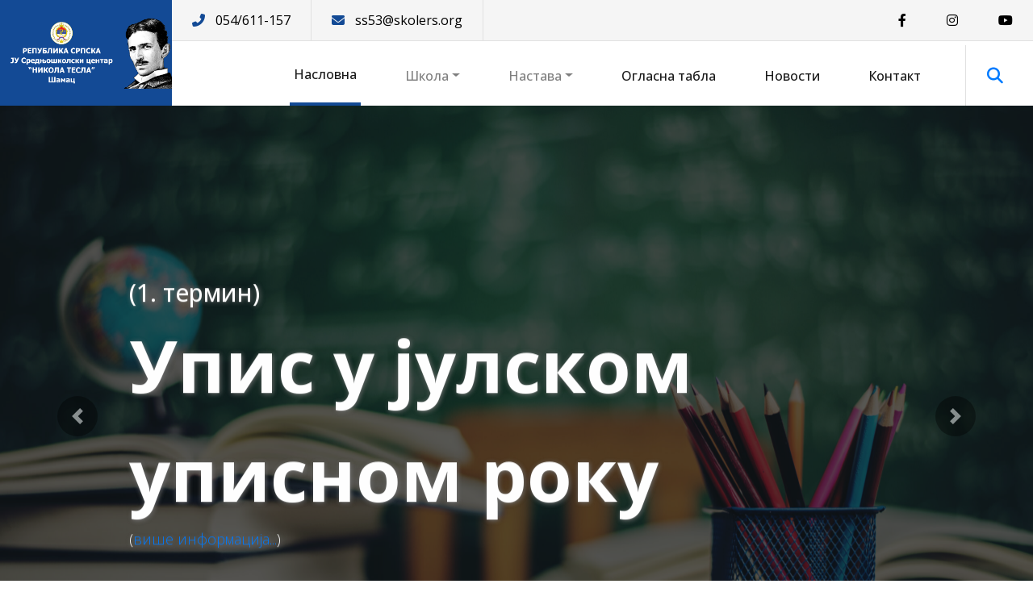

--- FILE ---
content_type: text/html; charset=UTF-8
request_url: https://nikolateslasamac.com/
body_size: 9382
content:

<!DOCTYPE html>
<html lang="en">
<head>
    <meta charset="utf-8">
    <meta http-equiv="X-UA-Compatible" content="IE=edge">
    <meta name="viewport" content="width=device-width, initial-scale=1, shrink-to-fit=no">
    <meta name="description" content='ЈУ СШЦ "Никола Тесла" Шамац'>
    <meta name="keywords" content='ЈУ СШЦ "Никола Тесла" Шамац'>
    <meta name="robots" content="index,follow">
    <title>ЈУ СШЦ "Никола Тесла" Шамац</title>
    <script src="https://code.jquery.com/jquery-3.6.0.min.js"></script>
    <link rel="stylesheet" href="https://cdn.jsdelivr.net/npm/bootstrap@4.3.1/dist/css/bootstrap.min.css">
    <link rel="stylesheet" href="https://cdnjs.cloudflare.com/ajax/libs/font-awesome/6.2.0/css/all.min.css" />
    <link rel="stylesheet" href="https://cdnjs.cloudflare.com/ajax/libs/animate.css/4.1.1/animate.min.css" />
    <script src="https://cdn.jsdelivr.net/npm/popper.js@1.16.1/dist/umd/popper.min.js"></script>
    <script src="https://cdn.jsdelivr.net/npm/bootstrap@4.6.1/dist/js/bootstrap.bundle.min.js"></script>
    <link href="https://nikolateslasamac.com/templates/01/css/lightboxed.css" rel="stylesheet">
    <link href="https://nikolateslasamac.com/templates/01/css/style.css" rel="stylesheet">
</head>
<body>

<!-- LOADER -->
<div id="loader_">
   <div class="loader">Loading...</div> 
</div>
<div id="header">
    <div class="container-fluid p-0">
        <div class="row p-0 m-0">
            <div class="col-xl-2 col-lg-12 p-0">
                <div class="social-mobile">
                                        <div>
                        <a href="https://www.facebook.com" target="_blank">
                        <span><i class="fa-brands fa-facebook-f"></i></span> 
                        </a>
                    </div>
                                                            <div>
                        <a href="https://www.instagram.com/#" target="_blank">
                        <span><i class="fa-brands fa-instagram"></i></span> 
                        </a>
                    </div>
                                                                                                    <div>
                        <a href="https://www.youtube.com/#" target="_blank">
                        <span><i class="fa-brands fa-youtube"></i></span> 
                        </a>
                    </div>
                                                        </div>
                <div class="logo">
                    <img src="https://nikolateslasamac.com//uploads/25-05-23-1040120.png" alt="" style="height: 100%;width: 100%;max-width: 300px;max-height: 130px;">
                </div>
            </div>
            <div class="col-xl-10 col-lg-12 p-0">
                <div class="header-aside-top">
                    <div class="header-aside-top-left">
                        <div class="header-phone-mail">
                            <div class="header-phone">
                                <a href="tel:054/611-157">
                                    <span><i class="fa-solid fa-phone-flip"></i></span>
                                    <span>054/611-157</span>
                                </a>
                            </div>
                            <div class="header-mail">
                                <a href="mailto:ss53@skolers.org">
                                    <span><i class="fa-solid fa-envelope"></i></span>
                                    <span>ss53@skolers.org</span>
                                </a>
                            </div>
                        </div>
                        <div class="header-mobile-menu">☰</div>
                    </div>
                    <div class="header-aside-top-right">
                                                <div>
                            <a href="https://www.facebook.com" target="_blank">
                            <span><i class="fa-brands fa-facebook-f"></i></span> 
                            </a>
                        </div>
                                                                        <div>
                            <a href="https://www.instagram.com/#" target="_blank">
                            <span><i class="fa-brands fa-instagram"></i></span> 
                            </a>
                        </div>
                                                                                                                        <div>
                            <a href="https://www.youtube.com/#" target="_blank">
                            <span><i class="fa-brands fa-youtube"></i></span> 
                            </a>
                        </div>
                                                                    </div>
                </div>
                <div class="header-aside-bottom">
                    <!-- NAVIGATION -->
                    
<nav class="navbar navbar-expand-lg navbar-light bg-light">
    <!-- MENU -->
    <div class="collapse navbar-collapse" id="navbarNavDropdown">
        <ul class="navbar-nav w-100">
            <li class="nav-item active">
                <a class="nav-link" href="./" toActivate="./">Насловна</a>
            </li>
            <li class="nav-item dropdown">
                <a class="nav-link dropdown-toggle" id="navbarDropdownMenuLink" data-toggle="dropdown" aria-haspopup="true" aria-expanded="false" toActivate="skola">Школа</a>
                <ul class="dropdown-menu" aria-labelledby="navbarDropdownMenuLink">
                    <li>
                        <a class="dropdown-item" href="galerija">Галерија</a>
                    </li>
                                        <li>
                        <a class="dropdown-item" href="gim">Гимназија</a>
                    </li>
                                        <li>
                        <a class="dropdown-item" href="car">Економија, право и трговина</a>
                    </li>
                                        <li>
                        <a class="dropdown-item" href="bravar">Машинство и обрада метала</a>
                    </li>
                                        <li>
                        <a class="dropdown-item" href="zdrav">Здравство</a>
                    </li>
                     
                </ul>
            </li>
            <li class="nav-item dropdown">
                <a class="nav-link dropdown-toggle" id="navbarDropdownMenuLink" data-toggle="dropdown" aria-haspopup="true" aria-expanded="false" toActivate="nastava">Настава</a>
                <ul class="dropdown-menu" aria-labelledby="navbarDropdownMenuLink">
                                        <li>
                        <a class="dropdown-item" href="zaposleni">Запослени</a>
                    </li>
                                        <li>
                        <a class="dropdown-item" href="kutak">Грчки кутак</a>
                    </li>
                                                        <li class="dropdown-submenu">
                        <a class="dropdown-item dropdown-toggle" href="#">Секције</a>
                        <ul class="dropdown-menu">
                                                        <li><a class="dropdown-item" href="dramska">Драмско-рецитаторска секција</a></li>
                                                        <li><a class="dropdown-item" href="hemija">Хемијска секција</a></li>
                                                        <li><a class="dropdown-item" href="eko">Еколошка секција</a></li>
                                                        <li><a class="dropdown-item" href="novine">Новинарска секција</a></li>
                                                        <li><a class="dropdown-item" href="informatika">Рачунарско-информатичка секција</a></li>
                                                        <li><a class="dropdown-item" href="biologija">Биологија</a></li>
                                                        <li><a class="dropdown-item" href="fudbal">Мали фудбал</a></li>
                                                        <li><a class="dropdown-item" href="Odbojka">Одбојка</a></li>
                                                        <li><a class="dropdown-item" href="hor">Хор</a></li>
                                                        <li><a class="dropdown-item" href="Kutak">Креативни кутак</a></li>
                                                        <li><a class="dropdown-item" href="sah">Шаховска секција</a></li>
                                                        <li><a class="dropdown-item" href="prvap">Прва помоћ</a></li>
                                                        <li><a class="dropdown-item" href="humanitarna">Хуманитарна секција</a></li>
                                                    </ul>
                    </li> 
                                    <li class="dropdown-submenu">
                        <a class="dropdown-item dropdown-toggle" href="#">Ученичке организације</a>
                        <ul class="dropdown-menu">
                                                        <li><a class="dropdown-item" href="uorg">Савјет ученика</a></li>
                                                    </ul>
                    </li> 
                 
                </ul>
            </li>
            <li class="nav-item active">
                <a class="nav-link" href="oglasi">Огласна табла</a>
            </li>
            <li class="nav-item active">
                <a class="nav-link" href="novosti">Новости</a>
            </li>
            <li class="nav-item active">
                <a class="nav-link" href="kontakt">Контакт</a>
            </li>
        </ul>
        <div class="menu-item-search">
            <a href="#">
                <span><i class="fa-solid fa-magnifying-glass"></i></span>
            </a>
        </div>
    </div>
</nav>

<script>
    $('.dropdown-menu a.dropdown-toggle').on('click', function(e) {
        if (!$(this).next().hasClass('show')) {
            $(this).parents('.dropdown-menu').first().find('.show').removeClass('show');
        }
        var $subMenu = $(this).next('.dropdown-menu');
        $subMenu.toggleClass('show');
        $(this).parents('li.nav-item.dropdown.show').on('hidden.bs.dropdown', function(e) {
            $('.dropdown-submenu .show').removeClass('show');
        });
        return false;
    });

    //MOBILE MENU
    $(".header-mobile-menu").click(function(){
    var visinaMenija = $("#navbarNavDropdown").outerHeight();
    console.log(visinaMenija);
    if(visinaMenija == 0){
        $("#navbarNavDropdown").css("max-height","5000px");
        $("#navbarNavDropdown").css("overflow-y","unset");
    }else{
        $("#navbarNavDropdown").css("max-height","0");
        $("#navbarNavDropdown").css("overflow-y","hidden");
    }
    });
</script>

<style>

.dropdown-submenu {
  position: relative;
}

.dropdown-submenu a::after {
  transform: rotate(-90deg);
  position: absolute;
  right: 6px;
  top: .8em;
}

.dropdown-submenu .dropdown-menu {
  top: 0;
  left: 100%;
  margin-left: .1rem;
  margin-right: .1rem;
}

</style>                </div>
            </div>
        </div>
    </div>
</div>

<div id="search-bar" class="container-fluid d-flex justify-content-end">
    <div id="search-field" class="d-flex flex-row align-items-center">
        <form class="d-flex" method="post" action="rezultati">
           <input name="searchString" type="text" placeholder="Унесите појам за претрагу...">
           <button class="article-button">Претрага</button>
        </form>
    </div> 
</div>
<!-- SLIDER -->
<div id="slider" class="carousel slide" data-ride="carousel">
    <div class="carousel-inner">
                <div class="carousel-item active">
            <img src="./uploads/27-06-25-1104530.jpg" class="d-block w-100" alt="...">
            <div class="carousel-caption">
                <div class="slider-middle-small-title animate__animated animate__fadeInDown">(1. термин)</div>
                <div class="slider-middle-large-title animate__animated animate__zoomIn">Упис у јулском уписном року </div>
                <div class="slider-middle-description-text animate__animated animate__fadeInUp"><p>(<a href="https://nikolateslasamac.com/novost?getNovost=154">више информација...</a>)</p>
</div>
            </div>
        </div>
                <div class="carousel-item ">
            <img src="./uploads/16-06-25-1128220.jpg" class="d-block w-100" alt="...">
            <div class="carousel-caption">
                <div class="slider-middle-small-title animate__animated animate__fadeInDown">УПИС У </div>
                <div class="slider-middle-large-title animate__animated animate__zoomIn">први разред </div>
                <div class="slider-middle-description-text animate__animated animate__fadeInUp"><p>Погледајте видео (<a href="https://nikolateslasamac.com/novost?getNovost=153">више...</a>)</p>
</div>
            </div>
        </div>
                <div class="carousel-item ">
            <img src="./uploads/31-05-25-1026000.jpg" class="d-block w-100" alt="...">
            <div class="carousel-caption">
                <div class="slider-middle-small-title animate__animated animate__fadeInDown">ЈУ СШЦ </div>
                <div class="slider-middle-large-title animate__animated animate__zoomIn">КОНКУРС ЗА УПИС У 1. РАЗРЕД </div>
                <div class="slider-middle-description-text animate__animated animate__fadeInUp"><p>Пријава ученика за упис ће се вршити у два рока и то:</p>

<ol>
	<li>јунском року: од 16. 6. 2025. до 20. 6. 2025. (резултати ће бити објављени 27. 6. 2025.) и</li>
	<li>јулском року (у школама у којима буде упражњених мјеста)<span style="font-family:Calibri,sans-serif">&nbsp; &nbsp;(<a href="https://nikolateslasamac.com/novost?getNovost=150">више...</a>)</span></li>
</ol>
</div>
            </div>
        </div>
                <div class="carousel-item ">
            <img src="./uploads/04-04-24-0722340.jpg" class="d-block w-100" alt="...">
            <div class="carousel-caption">
                <div class="slider-middle-small-title animate__animated animate__fadeInDown">Регионално такмичење из МАТЕМАТИКЕ</div>
                <div class="slider-middle-large-title animate__animated animate__zoomIn">1. мјесто- Душан Аџић </div>
                <div class="slider-middle-description-text animate__animated animate__fadeInUp"><p><span dir="ltr" lang="sr-Cyrl-BA" style="font-size:12.0pt">У суботу 30.3.2024. године одржано је (више на <a href="https://nikolateslasamac.com/novost?getNovost=148">линку</a>)</span></p>
</div>
            </div>
        </div>
                <div class="carousel-item ">
            <img src="./uploads/10-06-25-0957030.jpg" class="d-block w-100" alt="...">
            <div class="carousel-caption">
                <div class="slider-middle-small-title animate__animated animate__fadeInDown">ЈУ СШЦ</div>
                <div class="slider-middle-large-title animate__animated animate__zoomIn">Важно обавјештење за упис!</div>
                <div class="slider-middle-description-text animate__animated animate__fadeInUp"><p>(<a href="https://nikolateslasamac.com/novost?getNovost=152">више...</a>)</p>

<p>&nbsp;</p>

<p>&nbsp;</p>
</div>
            </div>
        </div>
                <div class="carousel-item ">
            <img src="./uploads/07-06-25-0803530.jpg" class="d-block w-100" alt="...">
            <div class="carousel-caption">
                <div class="slider-middle-small-title animate__animated animate__fadeInDown">ЈУ СШЦ </div>
                <div class="slider-middle-large-title animate__animated animate__zoomIn">Зашто одабрати баш нашу школу?</div>
                <div class="slider-middle-description-text animate__animated animate__fadeInUp"><p><span dir="ltr" lang="sr-Cyrl-BA" style="font-size:12.0pt">То је заједница у којој се развијаш као особа, ученик и будући професионалац. &nbsp;</span>&nbsp;(<a href="https://nikolateslasamac.com/novost?getNovost=151">више...</a>)</p>
</div>
            </div>
        </div>
                <div class="carousel-item ">
            <img src="./uploads/24-09-23-0905270.jpg" class="d-block w-100" alt="...">
            <div class="carousel-caption">
                <div class="slider-middle-small-title animate__animated animate__fadeInDown">Дан српског јединства, слободе и националне заставе</div>
                <div class="slider-middle-large-title animate__animated animate__zoomIn">15.9.2023.</div>
                <div class="slider-middle-description-text animate__animated animate__fadeInUp"><p>Ученици наше школе, заједно са професорима обиљежили су</p>

<p>Дан српског јединства, слободе и националне заставе. Више фотографија можете погледати <a href="https://nikolateslasamac.com/novost?getNovost=141">овде.&nbsp;</a></p>
</div>
            </div>
        </div>
                <div class="carousel-item ">
            <img src="./uploads/15-05-23-0919570.jpg" class="d-block w-100" alt="...">
            <div class="carousel-caption">
                <div class="slider-middle-small-title animate__animated animate__fadeInDown">Дани сјећања</div>
                <div class="slider-middle-large-title animate__animated animate__zoomIn">Дани сјећања</div>
                <div class="slider-middle-description-text animate__animated animate__fadeInUp"><p>И ове године смо обиљежили Дане сјећања низом активности као што су предавање, радионица, презентација, обрада књижевних дјела, пригодни културно-умјетнички програм. Овогодишњи побједници конкурса за литерарне радове су Весна Мишикић 4г (1. мјесто), Јовица Ђурђевић 2а (2. мјесто) и Јована Игњић 2б (3. мјесто).</p>
</div>
            </div>
        </div>
                <div class="carousel-item ">
            <img src="./uploads/09-08-23-0100170.jpg" class="d-block w-100" alt="...">
            <div class="carousel-caption">
                <div class="slider-middle-small-title animate__animated animate__fadeInDown">Ученичке </div>
                <div class="slider-middle-large-title animate__animated animate__zoomIn">екскурзије и излети</div>
                <div class="slider-middle-description-text animate__animated animate__fadeInUp"><p>&nbsp;</p>

<p>Поред свакодневних школских активности посебну пажњу привлаче једнодневни излети, који се дуго памте и препричавају, а изнад свих излета је свакако матурска екскурзија. Током ове школске године ученицима завршних разреда смо успјели понудити екскурзију, у којој....&nbsp;<a href="https://nikolateslasamac.com/novost?getNovost=140">Више...</a></p>
</div>
            </div>
        </div>
                <div class="carousel-item ">
            <img src="./uploads/08-08-23-0910250.jpg" class="d-block w-100" alt="...">
            <div class="carousel-caption">
                <div class="slider-middle-small-title animate__animated animate__fadeInDown">Срећно!</div>
                <div class="slider-middle-large-title animate__animated animate__zoomIn">Додјела диплома</div>
                <div class="slider-middle-description-text animate__animated animate__fadeInUp"><p>Уз свечану додјелу диплома испратили смо још једну генерацију ученика. Желимо им успјех у даљем животу и раду.</p>

<p>Вукова диплома: Теа Стојановић, Весна Пупчевић и Сандра Бојић. Ученик генрације- Сара Лазаревић.</p>
</div>
            </div>
        </div>
                <div class="carousel-item ">
            <img src="./uploads/12-10-23-0254540.jpg" class="d-block w-100" alt="...">
            <div class="carousel-caption">
                <div class="slider-middle-small-title animate__animated animate__fadeInDown">ЈУ СШЦ </div>
                <div class="slider-middle-large-title animate__animated animate__zoomIn">ДАН ШКОЛЕ</div>
                <div class="slider-middle-description-text animate__animated animate__fadeInUp"><p>Данас је у нашој школи обиљежен Дан школе! <a href="https://nikolateslasamac.com/novost?getNovost=145">Више</a></p>
</div>
            </div>
        </div>
                <div class="carousel-item ">
            <img src="./uploads/16-01-24-0224420.jpg" class="d-block w-100" alt="...">
            <div class="carousel-caption">
                <div class="slider-middle-small-title animate__animated animate__fadeInDown">Акција</div>
                <div class="slider-middle-large-title animate__animated animate__zoomIn">"Један слаткиш-једно дијете"</div>
                <div class="slider-middle-description-text animate__animated animate__fadeInUp"><p>Чланови Савјета ученика и Хуманитарне секције ЈУ СШЦ &quot;Никола Тесла&quot; организовали<a href="https://nikolateslasamac.com/novost?getNovost=147"> су ...</a></p>
</div>
            </div>
        </div>
                <div class="carousel-item ">
            <img src="./uploads/24-09-23-0931300.jpg" class="d-block w-100" alt="...">
            <div class="carousel-caption">
                <div class="slider-middle-small-title animate__animated animate__fadeInDown">Анастасија Грбић</div>
                <div class="slider-middle-large-title animate__animated animate__zoomIn">Злато!</div>
                <div class="slider-middle-description-text animate__animated animate__fadeInUp"><p>Ученица наше школе Анастасија Грбић освојила је... <a href="https://nikolateslasamac.com/novost?getNovost=142">више...</a></p>
</div>
            </div>
        </div>
            </div>
    <a class="carousel-control-prev animate__animated animate__zoomIn" href="#slider" role="button" data-slide="prev">
        <span class="carousel-control-prev-icon" aria-hidden="true"></span>
        <span class="sr-only">Previous</span>
    </a>
    <a class="carousel-control-next animate__animated animate__zoomIn" href="#slider" role="button" data-slide="next">
        <span class="carousel-control-next-icon" aria-hidden="true"></span>
        <span class="sr-only">Next</span>
    </a>
</div>

<!-- SMJEROVI -->
<div id="smjerovi-container" class="container-fluid p-0 d-flex justify-content-center">
    <div class="row p-0 m-0" id="smjerovi">
        <div class="col-xl-3 col-lg-3 col-md-12 p-0 smjer-single-darkest">
            <p><span>ГИМНАЗИЈА</span><br></p>
        </div>
        <div class="col-xl-3 col-lg-3 col-md-12 p-0 smjer-single-darker">
            <p><span>ЕКОНОМИЈА, ПРАВО И ТРГОВИНА</span><br></p>
        </div>
        <div class="col-xl-3 col-lg-3 col-md-12 p-0 smjer-single-dark">
            <p><span>ЗДРАВСТВО</span><br></p>
        </div>
        <div class="col-xl-3 col-lg-3 col-md-12 p-0 smjer-single-light">
            <p><span>МАШИНСТВО И ОБРАДА МЕТАЛА</span><br></p>
        </div>
    </div>
</div>

<!-- O SKOLI -->
<div class="container-fluid d-flex justify-content-center">
    <div id="about" class="row">
        <div class="col-xl-6 col-lg-6 col-md-12">
            <div class="about-text">
                <p class="small-start-text">О ШКОЛИ</p>
                <h1 class="large-headline">ЈУ СШЦ "Никола Тесла" Шамац</h1>
                <div class="headline-bottom"></div>
                <p class="about-main-text">Прије пола вијека, 19.2.1970. године спајањем економске школе и машинско-техничке школе, основан је „Школски центар Босански Шамац“. Осим наведене двије струке успјешно су функционисале и школа са практичном обуком металске струке и школа ученика у привреди. Данашњи назив ЈУ Средњошколски центар „Никола Тесла“ потиче од 1993. године. 
Школу је 1972. године је похађао 891 ученик, а 1974. године је нашу школу похађало највише ученика тј. 1 033 ученика. Данас школу укупно похађа 372 ученика распоређених у 19 одјељења. Имамо низ струка које могу да задовоље различите ученичке склоности: 

•	гимназија - општи и рачунарско-информатички смјер,

•	економију, право и трговину – економски и царински техничар,

•	здравство – фармацеутски и физиотерапеутски техничар, и 
•	машинство и обрада метала –бравар-заваривач.
</p>
            </div>
        </div>
        <div class="col-xl-6 col-lg-6 col-md-12">
            <div class="about-image">
                <img src="templates/01/images/about.png" alt="about">
            </div>
        </div>
    </div>
</div>

<!-- OUR NUMBERS -->
<div id="numbers-container" class="container-fluid p-0 d-flex justify-content-center">
    <div id="numbers" class="row">
        <div class="col-xl-3 col-lg-3 col-md-12 p-0">
            <div class="increasing-number">
                <span>53</span>           ГОДИНЕ ПОСТОЈАЊА            </div>
        </div>
        <div class="col-xl-3 col-lg-3 col-md-12 p-0">
            <div class="increasing-number">
                <span>373</span> УЧЕНИКА            </div>
        </div>
        <div class="col-xl-3 col-lg-3 col-md-12 p-0">
            <div class="increasing-number">
                <span>19</span> ОДЈЕЉЕЊА            </div>
        </div>
        <div class="col-xl-3 col-lg-3 col-md-12 p-0">
            <div class="increasing-number">
                <span>50</span> НАСТАВНИКА            </div>
        </div>
    </div>
</div>

<!-- NEWS -->
<div id="news">
    <h1 class="large-headline">Новости</h1>
    <div class="headline-bottom_"></div>
    <a href="novosti">Погледај све новости</a>
    <div class="news-section">
        <div class="container">
            <div class="row">
                                    <div class="col-lg-4">
                    <div class="article">
                        <div class="article-image">
                            <img id="slikaNovosti_154" src="" alt="">
                            <p class="article-date">
                                <span>27</span><br>ЈУН                            </p>
                        </div>
                        <div class="article-content">
                            <div class="article-author">
                                <i class="fa-regular fa-user"></i>
                                <p>admin</p>
                                <i class="fa-regular fa-calendar"></i>
                                <p>27 ЈУН</p>
                            </div>
                            <div class="article-text">
                                <h3>Упис у јулском уписном року (1. термин)</h3>
                                <!-- <p class="limitedNovosti"><p><img alt="" src="https://nikolateslasamac.com/uploads/07-06-25-0455350.jpg" style="border-style:solid; border-width:1px; height:1px; margin:4px; width:1px" /><span style="font-size:14px">Упис у јулском уписном року (1. термин) ће се одржати у периоду од 30.06.2025. године до 02.07.2025. године.&nbsp;</span></p>

<p><span style="font-size:14px">Слободна мјеста:</span></p>

<p><span style="font-size:14px">*Гимназија (општи смјер) - 3 мјеста</span></p>

<p><span style="font-size:14px">*Бравар - заваривач (машинство и обрада метала) - 5<br />
*Дефицитарно занимање за које је предвиђена мјесечна стипендија и накнада за превоз-&nbsp;</span></p>

<p><br />
<span style="font-size:14px">За ученике који желе да у просторијама школе уз помоћ комисије за упис попуне пријаву за упис у први разред, школа ће бити отворена у периоду од 30.06.2025. године до 02.07.2025. године у периоду од 10,00 до 14,00 часова.</span></p>

<p>&nbsp;</p>

<p><span style="font-size:14px">Наведени термин се односи на све ученике, без обзира да ли ће школовање да наставе у трогодишњој или четворогодишњој школи.&nbsp;</span></p>

<p>&nbsp;</p>

<p><span style="font-size:14px">За све додатне информације смо доступни на:</span></p>

<p><span style="font-size:14px">054/611-157</span></p>

<p><span style="font-size:14px">066/328-294</span></p>
</p> -->
                                <p id="tekstNovosti_154" class="limitedNovosti"></p>
                            </div>
                            <a href="novost?getNovost=154">
                                <div class="article-button">ВИШЕ</div> 
                            </a>
                        </div>
                    </div>
                    </div>
                    <!-- SKRPITA ZA NOVOSTI - TEKSTOVE I SLIKE (START) -->
                    <script>
                        var nizParagrafa = [];
                        var imageString;
                        var imgSource;
                        var textString;
                        var textHtml;

                        //UZIMAMO CIJELI TEKST
                        var tekstNovosti = `<p><img alt="" src="https://nikolateslasamac.com/uploads/07-06-25-0455350.jpg" style="border-style:solid; border-width:1px; height:1px; margin:4px; width:1px" /><span style="font-size:14px">Упис у јулском уписном року (1. термин) ће се одржати у периоду од 30.06.2025. године до 02.07.2025. године.&nbsp;</span></p>

<p><span style="font-size:14px">Слободна мјеста:</span></p>

<p><span style="font-size:14px">*Гимназија (општи смјер) - 3 мјеста</span></p>

<p><span style="font-size:14px">*Бравар - заваривач (машинство и обрада метала) - 5<br />
*Дефицитарно занимање за које је предвиђена мјесечна стипендија и накнада за превоз-&nbsp;</span></p>

<p><br />
<span style="font-size:14px">За ученике који желе да у просторијама школе уз помоћ комисије за упис попуне пријаву за упис у први разред, школа ће бити отворена у периоду од 30.06.2025. године до 02.07.2025. године у периоду од 10,00 до 14,00 часова.</span></p>

<p>&nbsp;</p>

<p><span style="font-size:14px">Наведени термин се односи на све ученике, без обзира да ли ће школовање да наставе у трогодишњој или четворогодишњој школи.&nbsp;</span></p>

<p>&nbsp;</p>

<p><span style="font-size:14px">За све додатне информације смо доступни на:</span></p>

<p><span style="font-size:14px">054/611-157</span></p>

<p><span style="font-size:14px">066/328-294</span></p>
`;

                        //PROVJERAVAMO IMA LI SLIKA U TEKSTU
                        if(tekstNovosti.indexOf('<img') >= 0){
                            var stanjeSlika = 1;
                        }else{
                            var stanjeSlika = 0;
                            imgSource = "./templates/01/images/noimage.png";
                        }

                        //BROJIMO HTML TAGOVE
                        var brojOtvorenihTagova = (tekstNovosti.match(/</g) || []).length;
                        
                        //POSTAVLJAMO BROJAČ TAGOVA NA 1 DA BISMO PREŠLI SVE OD 1 DO X
                        var brojacTagova = 1;
                        
                        //OTVARAMO PRAZAN NIZ TAGOVA ZA USPI SVIH TAGOVA IZ SADRŽAJA
                        var nizTagova = [];
                        
                        //IZDVAJAMO SVE TAGOVE IZ SADRŽAJA U NIZ
                        while (brojacTagova <= brojOtvorenihTagova) {
                            
                            //TRAŽIMO OTVORENI TAG
                            var otvoreniTag = tekstNovosti.indexOf('<');
                            
                            //TRAŽIMO ZATVORENI TAG
                            var zatvoreniTag = tekstNovosti.indexOf('>') + 1;
                            
                            //DA LI JE TAG NA POČETKU ILI IMA PRVO NEKOG TEKSTA
                            if(otvoreniTag > 0) {
                                
                                //AKO IMA TEKSTA OBRIŠEMO GA DA BISMO DOBILI TAG NA POZICIJI 0
                                var tekstNaPocetku = tekstNovosti.substr(0, otvoreniTag);
                                tekstNovosti = tekstNovosti.replace(tekstNaPocetku,"");
                                otvoreniTag = tekstNovosti.indexOf('<');
                                zatvoreniTag = tekstNovosti.indexOf('>') + 1;
                            }
                            //PROVJERAVAMO DA LI JE TABELA
                            if(tekstNovosti.indexOf('<table') == 0){
                                var pocetakTabele = tekstNovosti.indexOf('<table');
                                var krajtabele = tekstNovosti.indexOf('</table>') + 8;
                                var kompletanTag = tekstNovosti.substr(pocetakTabele, krajtabele);
                            }else{
                                //KUPIMO KOMPLETAN TAG
                                var kompletanTag = tekstNovosti.substr(otvoreniTag, zatvoreniTag);
                            }

                            //PROVJERAVAMO DA LI JE OVAJ TAG SLIKA DA JE UPIŠEMO ODMAH
                            if(stanjeSlika == 1 && kompletanTag.indexOf('<img') != -1){
                                newImgTag = kompletanTag;
                                newImgTag = newImgTag.split('src="')[1];
                                imgSource = newImgTag.split('"')[0];
                                stanjeSlika = 0;
                            }

                            //UKLANJAMO TAG IZ SADRŽAJA
                            tekstNovosti = tekstNovosti.replace(kompletanTag,"");

                            //UPISUJEMO TAG U NIZ TAGOVA
                            nizTagova.push(kompletanTag);

                            //POVEĆAVAMO BROJAČ TAGOVA DA PREĐEMO NA DRUGI TAG
                            brojacTagova++;
                        }

                        //UKLANJAMO DUPLIKATE IZ NIZA TAGOVA
                        var nizBezDuplikata = new Set(nizTagova);
                        nizBezDuplikata = Array.from(nizBezDuplikata);

                        //BRIŠEMO SVE TAGOVE DA NAM OSTANE SAMO TEKST
                        newTekstNovosti = `<p><img alt="" src="https://nikolateslasamac.com/uploads/07-06-25-0455350.jpg" style="border-style:solid; border-width:1px; height:1px; margin:4px; width:1px" /><span style="font-size:14px">Упис у јулском уписном року (1. термин) ће се одржати у периоду од 30.06.2025. године до 02.07.2025. године.&nbsp;</span></p>

<p><span style="font-size:14px">Слободна мјеста:</span></p>

<p><span style="font-size:14px">*Гимназија (општи смјер) - 3 мјеста</span></p>

<p><span style="font-size:14px">*Бравар - заваривач (машинство и обрада метала) - 5<br />
*Дефицитарно занимање за које је предвиђена мјесечна стипендија и накнада за превоз-&nbsp;</span></p>

<p><br />
<span style="font-size:14px">За ученике који желе да у просторијама школе уз помоћ комисије за упис попуне пријаву за упис у први разред, школа ће бити отворена у периоду од 30.06.2025. године до 02.07.2025. године у периоду од 10,00 до 14,00 часова.</span></p>

<p>&nbsp;</p>

<p><span style="font-size:14px">Наведени термин се односи на све ученике, без обзира да ли ће школовање да наставе у трогодишњој или четворогодишњој школи.&nbsp;</span></p>

<p>&nbsp;</p>

<p><span style="font-size:14px">За све додатне информације смо доступни на:</span></p>

<p><span style="font-size:14px">054/611-157</span></p>

<p><span style="font-size:14px">066/328-294</span></p>
`;
                        $.each(nizBezDuplikata, function(key, value) {
                            newTekstNovosti = newTekstNovosti.replaceAll(value,"");
                        });
                        newTekstNovosti = newTekstNovosti.replaceAll("&nbsp;","");
                        textHtml = newTekstNovosti;
                        $("#slikaNovosti_154").attr('src', imgSource);
                        $("#tekstNovosti_154").html(textHtml);
                    </script>
                    <!-- SKRPITA ZA NOVOSTI - TEKSTOVE I SLIKE (END) -->
                    <!-- <script>
                        var nizParagrafa = [];
                        var imageString;
                        var imgSource;
                        var textString;
                        var textHtml;
                        var tekstNovosti = ``;
                        var brojParagrafa = tekstNovosti.split("<p>").length - 1;
                        var testis = tekstNovosti.split("<p>");
                        var i = 1;
                        while (i <= brojParagrafa) {
                            nizParagrafa.push("<p>"+testis[i]);
                            i++;
                        }
                        var img = 0;
                        var img_count = 0;
                        var par = 0;
                        var par_count = 0;
                        while(img == 0 && img_count < brojParagrafa){
                            if(nizParagrafa[img_count].indexOf('<p><img') == 0){
                                imageString = nizParagrafa[img_count];
                                imageString = imageString.split('src="')[1];
                                imgSource = imageString.split('"')[0];
                                img = 1;
                                img_count = brojParagrafa;
                            }else{
                                img_count++;
                                if(img_count == brojParagrafa){
                                    imgSource = "./templates/01/images/noimage.png";
                                }
                            }
                        }
                        while(par == 0 && par_count < brojParagrafa){
                            if(nizParagrafa[par_count].indexOf('<p><img') == -1 && nizParagrafa[par_count].indexOf('<p>') == 0){
                                textString = nizParagrafa[par_count];
                                textString = textString.split('<p>')[1];
                                textHtml = textString.split('</p>')[0];
                                par = 1;
                                par_count = brojParagrafa;
                            }else{
                                par_count++;
                            }
                        }
                        $("#slikaNovosti_").attr('src', imgSource);
                        $("#tekstNovosti_").html(textHtml);
                    </script> -->
                                    <div class="col-lg-4">
                    <div class="article">
                        <div class="article-image">
                            <img id="slikaNovosti_153" src="" alt="">
                            <p class="article-date">
                                <span>16</span><br>ЈУН                            </p>
                        </div>
                        <div class="article-content">
                            <div class="article-author">
                                <i class="fa-regular fa-user"></i>
                                <p>admin</p>
                                <i class="fa-regular fa-calendar"></i>
                                <p>16 ЈУН</p>
                            </div>
                            <div class="article-text">
                                <h3>Упис у први разред</h3>
                                <!-- <p class="limitedNovosti"><p><img alt="Naslovna slika" src="https://nikolateslasamac.com/uploads/16-06-25-1113210.jpg" style="height:1px; width:1px" /></p>

<p><iframe frameborder="0" height="314" scrolling="no" src="https://www.facebook.com/plugins/video.php?height=314&amp;href=https%3A%2F%2Fwww.facebook.com%2Fss53nikola%2Fvideos%2F1870103757116404%2F&amp;show_text=false&amp;width=560&amp;t=0" style="border:none;overflow:hidden" width="560"></iframe></p>

<p>&nbsp;</p>
</p> -->
                                <p id="tekstNovosti_153" class="limitedNovosti"></p>
                            </div>
                            <a href="novost?getNovost=153">
                                <div class="article-button">ВИШЕ</div> 
                            </a>
                        </div>
                    </div>
                    </div>
                    <!-- SKRPITA ZA NOVOSTI - TEKSTOVE I SLIKE (START) -->
                    <script>
                        var nizParagrafa = [];
                        var imageString;
                        var imgSource;
                        var textString;
                        var textHtml;

                        //UZIMAMO CIJELI TEKST
                        var tekstNovosti = `<p><img alt="Naslovna slika" src="https://nikolateslasamac.com/uploads/16-06-25-1113210.jpg" style="height:1px; width:1px" /></p>

<p><iframe frameborder="0" height="314" scrolling="no" src="https://www.facebook.com/plugins/video.php?height=314&amp;href=https%3A%2F%2Fwww.facebook.com%2Fss53nikola%2Fvideos%2F1870103757116404%2F&amp;show_text=false&amp;width=560&amp;t=0" style="border:none;overflow:hidden" width="560"></iframe></p>

<p>&nbsp;</p>
`;

                        //PROVJERAVAMO IMA LI SLIKA U TEKSTU
                        if(tekstNovosti.indexOf('<img') >= 0){
                            var stanjeSlika = 1;
                        }else{
                            var stanjeSlika = 0;
                            imgSource = "./templates/01/images/noimage.png";
                        }

                        //BROJIMO HTML TAGOVE
                        var brojOtvorenihTagova = (tekstNovosti.match(/</g) || []).length;
                        
                        //POSTAVLJAMO BROJAČ TAGOVA NA 1 DA BISMO PREŠLI SVE OD 1 DO X
                        var brojacTagova = 1;
                        
                        //OTVARAMO PRAZAN NIZ TAGOVA ZA USPI SVIH TAGOVA IZ SADRŽAJA
                        var nizTagova = [];
                        
                        //IZDVAJAMO SVE TAGOVE IZ SADRŽAJA U NIZ
                        while (brojacTagova <= brojOtvorenihTagova) {
                            
                            //TRAŽIMO OTVORENI TAG
                            var otvoreniTag = tekstNovosti.indexOf('<');
                            
                            //TRAŽIMO ZATVORENI TAG
                            var zatvoreniTag = tekstNovosti.indexOf('>') + 1;
                            
                            //DA LI JE TAG NA POČETKU ILI IMA PRVO NEKOG TEKSTA
                            if(otvoreniTag > 0) {
                                
                                //AKO IMA TEKSTA OBRIŠEMO GA DA BISMO DOBILI TAG NA POZICIJI 0
                                var tekstNaPocetku = tekstNovosti.substr(0, otvoreniTag);
                                tekstNovosti = tekstNovosti.replace(tekstNaPocetku,"");
                                otvoreniTag = tekstNovosti.indexOf('<');
                                zatvoreniTag = tekstNovosti.indexOf('>') + 1;
                            }
                            //PROVJERAVAMO DA LI JE TABELA
                            if(tekstNovosti.indexOf('<table') == 0){
                                var pocetakTabele = tekstNovosti.indexOf('<table');
                                var krajtabele = tekstNovosti.indexOf('</table>') + 8;
                                var kompletanTag = tekstNovosti.substr(pocetakTabele, krajtabele);
                            }else{
                                //KUPIMO KOMPLETAN TAG
                                var kompletanTag = tekstNovosti.substr(otvoreniTag, zatvoreniTag);
                            }

                            //PROVJERAVAMO DA LI JE OVAJ TAG SLIKA DA JE UPIŠEMO ODMAH
                            if(stanjeSlika == 1 && kompletanTag.indexOf('<img') != -1){
                                newImgTag = kompletanTag;
                                newImgTag = newImgTag.split('src="')[1];
                                imgSource = newImgTag.split('"')[0];
                                stanjeSlika = 0;
                            }

                            //UKLANJAMO TAG IZ SADRŽAJA
                            tekstNovosti = tekstNovosti.replace(kompletanTag,"");

                            //UPISUJEMO TAG U NIZ TAGOVA
                            nizTagova.push(kompletanTag);

                            //POVEĆAVAMO BROJAČ TAGOVA DA PREĐEMO NA DRUGI TAG
                            brojacTagova++;
                        }

                        //UKLANJAMO DUPLIKATE IZ NIZA TAGOVA
                        var nizBezDuplikata = new Set(nizTagova);
                        nizBezDuplikata = Array.from(nizBezDuplikata);

                        //BRIŠEMO SVE TAGOVE DA NAM OSTANE SAMO TEKST
                        newTekstNovosti = `<p><img alt="Naslovna slika" src="https://nikolateslasamac.com/uploads/16-06-25-1113210.jpg" style="height:1px; width:1px" /></p>

<p><iframe frameborder="0" height="314" scrolling="no" src="https://www.facebook.com/plugins/video.php?height=314&amp;href=https%3A%2F%2Fwww.facebook.com%2Fss53nikola%2Fvideos%2F1870103757116404%2F&amp;show_text=false&amp;width=560&amp;t=0" style="border:none;overflow:hidden" width="560"></iframe></p>

<p>&nbsp;</p>
`;
                        $.each(nizBezDuplikata, function(key, value) {
                            newTekstNovosti = newTekstNovosti.replaceAll(value,"");
                        });
                        newTekstNovosti = newTekstNovosti.replaceAll("&nbsp;","");
                        textHtml = newTekstNovosti;
                        $("#slikaNovosti_153").attr('src', imgSource);
                        $("#tekstNovosti_153").html(textHtml);
                    </script>
                    <!-- SKRPITA ZA NOVOSTI - TEKSTOVE I SLIKE (END) -->
                    <!-- <script>
                        var nizParagrafa = [];
                        var imageString;
                        var imgSource;
                        var textString;
                        var textHtml;
                        var tekstNovosti = ``;
                        var brojParagrafa = tekstNovosti.split("<p>").length - 1;
                        var testis = tekstNovosti.split("<p>");
                        var i = 1;
                        while (i <= brojParagrafa) {
                            nizParagrafa.push("<p>"+testis[i]);
                            i++;
                        }
                        var img = 0;
                        var img_count = 0;
                        var par = 0;
                        var par_count = 0;
                        while(img == 0 && img_count < brojParagrafa){
                            if(nizParagrafa[img_count].indexOf('<p><img') == 0){
                                imageString = nizParagrafa[img_count];
                                imageString = imageString.split('src="')[1];
                                imgSource = imageString.split('"')[0];
                                img = 1;
                                img_count = brojParagrafa;
                            }else{
                                img_count++;
                                if(img_count == brojParagrafa){
                                    imgSource = "./templates/01/images/noimage.png";
                                }
                            }
                        }
                        while(par == 0 && par_count < brojParagrafa){
                            if(nizParagrafa[par_count].indexOf('<p><img') == -1 && nizParagrafa[par_count].indexOf('<p>') == 0){
                                textString = nizParagrafa[par_count];
                                textString = textString.split('<p>')[1];
                                textHtml = textString.split('</p>')[0];
                                par = 1;
                                par_count = brojParagrafa;
                            }else{
                                par_count++;
                            }
                        }
                        $("#slikaNovosti_").attr('src', imgSource);
                        $("#tekstNovosti_").html(textHtml);
                    </script> -->
                                    <div class="col-lg-4">
                    <div class="article">
                        <div class="article-image">
                            <img id="slikaNovosti_152" src="" alt="">
                            <p class="article-date">
                                <span>10</span><br>ЈУН                            </p>
                        </div>
                        <div class="article-content">
                            <div class="article-author">
                                <i class="fa-regular fa-user"></i>
                                <p>admin</p>
                                <i class="fa-regular fa-calendar"></i>
                                <p>10 ЈУН</p>
                            </div>
                            <div class="article-text">
                                <h3>Важно обавјештење!</h3>
                                <!-- <p class="limitedNovosti"><p>&nbsp;</p>

<p><img alt="" src="https://nikolateslasamac.com/uploads/10-06-25-0959420.jpg" style="border-style:solid; border-width:1px; height:227px; margin:4px; width:300px" /></p>

<p>За ученике који желе да у просторијама школе уз помоћ комисије за упис попуне пријаву за упис у први разред,&nbsp;</p>

<p>школа ће бити отворена у периоду од 16.06.2025. године до 20.06.2025. године у периоду од 08,00 до 14,00 часова.</p>

<p>&nbsp;</p>

<p>Наведени термин се односи на све ученике,&nbsp;</p>

<p>без обзира да ли ће школовање да наставе у трогодишњој или четворогодишњој школи.&nbsp;</p>

<p>&nbsp;</p>

<p>За све додатне информације смо доступни на:</p>

<p>054/611-157</p>

<p>066/328-294</p>

<p>&nbsp;</p>

<p>ПЛАН УПИСА:</p>

<p>1. Гимназија - општи смјер - 16 ученика</p>

<p>2. Царински техничар - економија, право и трговина - 24 ученика</p>

<p>3. Фармацеутски техничар - здравство - 24 ученика</p>

<p>4. Физиотерапеутски техничар - здравство - 24 ученика</p>

<p>5. Бравар - заваривач - машинство и обрада метала- 24 ученика</p>

<p>(За наведено занимање Влада РС је обезбједила стипендију и накнаду за превоз.&nbsp;</p>
</p> -->
                                <p id="tekstNovosti_152" class="limitedNovosti"></p>
                            </div>
                            <a href="novost?getNovost=152">
                                <div class="article-button">ВИШЕ</div> 
                            </a>
                        </div>
                    </div>
                    </div>
                    <!-- SKRPITA ZA NOVOSTI - TEKSTOVE I SLIKE (START) -->
                    <script>
                        var nizParagrafa = [];
                        var imageString;
                        var imgSource;
                        var textString;
                        var textHtml;

                        //UZIMAMO CIJELI TEKST
                        var tekstNovosti = `<p>&nbsp;</p>

<p><img alt="" src="https://nikolateslasamac.com/uploads/10-06-25-0959420.jpg" style="border-style:solid; border-width:1px; height:227px; margin:4px; width:300px" /></p>

<p>За ученике који желе да у просторијама школе уз помоћ комисије за упис попуне пријаву за упис у први разред,&nbsp;</p>

<p>школа ће бити отворена у периоду од 16.06.2025. године до 20.06.2025. године у периоду од 08,00 до 14,00 часова.</p>

<p>&nbsp;</p>

<p>Наведени термин се односи на све ученике,&nbsp;</p>

<p>без обзира да ли ће школовање да наставе у трогодишњој или четворогодишњој школи.&nbsp;</p>

<p>&nbsp;</p>

<p>За све додатне информације смо доступни на:</p>

<p>054/611-157</p>

<p>066/328-294</p>

<p>&nbsp;</p>

<p>ПЛАН УПИСА:</p>

<p>1. Гимназија - општи смјер - 16 ученика</p>

<p>2. Царински техничар - економија, право и трговина - 24 ученика</p>

<p>3. Фармацеутски техничар - здравство - 24 ученика</p>

<p>4. Физиотерапеутски техничар - здравство - 24 ученика</p>

<p>5. Бравар - заваривач - машинство и обрада метала- 24 ученика</p>

<p>(За наведено занимање Влада РС је обезбједила стипендију и накнаду за превоз.&nbsp;</p>
`;

                        //PROVJERAVAMO IMA LI SLIKA U TEKSTU
                        if(tekstNovosti.indexOf('<img') >= 0){
                            var stanjeSlika = 1;
                        }else{
                            var stanjeSlika = 0;
                            imgSource = "./templates/01/images/noimage.png";
                        }

                        //BROJIMO HTML TAGOVE
                        var brojOtvorenihTagova = (tekstNovosti.match(/</g) || []).length;
                        
                        //POSTAVLJAMO BROJAČ TAGOVA NA 1 DA BISMO PREŠLI SVE OD 1 DO X
                        var brojacTagova = 1;
                        
                        //OTVARAMO PRAZAN NIZ TAGOVA ZA USPI SVIH TAGOVA IZ SADRŽAJA
                        var nizTagova = [];
                        
                        //IZDVAJAMO SVE TAGOVE IZ SADRŽAJA U NIZ
                        while (brojacTagova <= brojOtvorenihTagova) {
                            
                            //TRAŽIMO OTVORENI TAG
                            var otvoreniTag = tekstNovosti.indexOf('<');
                            
                            //TRAŽIMO ZATVORENI TAG
                            var zatvoreniTag = tekstNovosti.indexOf('>') + 1;
                            
                            //DA LI JE TAG NA POČETKU ILI IMA PRVO NEKOG TEKSTA
                            if(otvoreniTag > 0) {
                                
                                //AKO IMA TEKSTA OBRIŠEMO GA DA BISMO DOBILI TAG NA POZICIJI 0
                                var tekstNaPocetku = tekstNovosti.substr(0, otvoreniTag);
                                tekstNovosti = tekstNovosti.replace(tekstNaPocetku,"");
                                otvoreniTag = tekstNovosti.indexOf('<');
                                zatvoreniTag = tekstNovosti.indexOf('>') + 1;
                            }
                            //PROVJERAVAMO DA LI JE TABELA
                            if(tekstNovosti.indexOf('<table') == 0){
                                var pocetakTabele = tekstNovosti.indexOf('<table');
                                var krajtabele = tekstNovosti.indexOf('</table>') + 8;
                                var kompletanTag = tekstNovosti.substr(pocetakTabele, krajtabele);
                            }else{
                                //KUPIMO KOMPLETAN TAG
                                var kompletanTag = tekstNovosti.substr(otvoreniTag, zatvoreniTag);
                            }

                            //PROVJERAVAMO DA LI JE OVAJ TAG SLIKA DA JE UPIŠEMO ODMAH
                            if(stanjeSlika == 1 && kompletanTag.indexOf('<img') != -1){
                                newImgTag = kompletanTag;
                                newImgTag = newImgTag.split('src="')[1];
                                imgSource = newImgTag.split('"')[0];
                                stanjeSlika = 0;
                            }

                            //UKLANJAMO TAG IZ SADRŽAJA
                            tekstNovosti = tekstNovosti.replace(kompletanTag,"");

                            //UPISUJEMO TAG U NIZ TAGOVA
                            nizTagova.push(kompletanTag);

                            //POVEĆAVAMO BROJAČ TAGOVA DA PREĐEMO NA DRUGI TAG
                            brojacTagova++;
                        }

                        //UKLANJAMO DUPLIKATE IZ NIZA TAGOVA
                        var nizBezDuplikata = new Set(nizTagova);
                        nizBezDuplikata = Array.from(nizBezDuplikata);

                        //BRIŠEMO SVE TAGOVE DA NAM OSTANE SAMO TEKST
                        newTekstNovosti = `<p>&nbsp;</p>

<p><img alt="" src="https://nikolateslasamac.com/uploads/10-06-25-0959420.jpg" style="border-style:solid; border-width:1px; height:227px; margin:4px; width:300px" /></p>

<p>За ученике који желе да у просторијама школе уз помоћ комисије за упис попуне пријаву за упис у први разред,&nbsp;</p>

<p>школа ће бити отворена у периоду од 16.06.2025. године до 20.06.2025. године у периоду од 08,00 до 14,00 часова.</p>

<p>&nbsp;</p>

<p>Наведени термин се односи на све ученике,&nbsp;</p>

<p>без обзира да ли ће школовање да наставе у трогодишњој или четворогодишњој школи.&nbsp;</p>

<p>&nbsp;</p>

<p>За све додатне информације смо доступни на:</p>

<p>054/611-157</p>

<p>066/328-294</p>

<p>&nbsp;</p>

<p>ПЛАН УПИСА:</p>

<p>1. Гимназија - општи смјер - 16 ученика</p>

<p>2. Царински техничар - економија, право и трговина - 24 ученика</p>

<p>3. Фармацеутски техничар - здравство - 24 ученика</p>

<p>4. Физиотерапеутски техничар - здравство - 24 ученика</p>

<p>5. Бравар - заваривач - машинство и обрада метала- 24 ученика</p>

<p>(За наведено занимање Влада РС је обезбједила стипендију и накнаду за превоз.&nbsp;</p>
`;
                        $.each(nizBezDuplikata, function(key, value) {
                            newTekstNovosti = newTekstNovosti.replaceAll(value,"");
                        });
                        newTekstNovosti = newTekstNovosti.replaceAll("&nbsp;","");
                        textHtml = newTekstNovosti;
                        $("#slikaNovosti_152").attr('src', imgSource);
                        $("#tekstNovosti_152").html(textHtml);
                    </script>
                    <!-- SKRPITA ZA NOVOSTI - TEKSTOVE I SLIKE (END) -->
                    <!-- <script>
                        var nizParagrafa = [];
                        var imageString;
                        var imgSource;
                        var textString;
                        var textHtml;
                        var tekstNovosti = ``;
                        var brojParagrafa = tekstNovosti.split("<p>").length - 1;
                        var testis = tekstNovosti.split("<p>");
                        var i = 1;
                        while (i <= brojParagrafa) {
                            nizParagrafa.push("<p>"+testis[i]);
                            i++;
                        }
                        var img = 0;
                        var img_count = 0;
                        var par = 0;
                        var par_count = 0;
                        while(img == 0 && img_count < brojParagrafa){
                            if(nizParagrafa[img_count].indexOf('<p><img') == 0){
                                imageString = nizParagrafa[img_count];
                                imageString = imageString.split('src="')[1];
                                imgSource = imageString.split('"')[0];
                                img = 1;
                                img_count = brojParagrafa;
                            }else{
                                img_count++;
                                if(img_count == brojParagrafa){
                                    imgSource = "./templates/01/images/noimage.png";
                                }
                            }
                        }
                        while(par == 0 && par_count < brojParagrafa){
                            if(nizParagrafa[par_count].indexOf('<p><img') == -1 && nizParagrafa[par_count].indexOf('<p>') == 0){
                                textString = nizParagrafa[par_count];
                                textString = textString.split('<p>')[1];
                                textHtml = textString.split('</p>')[0];
                                par = 1;
                                par_count = brojParagrafa;
                            }else{
                                par_count++;
                            }
                        }
                        $("#slikaNovosti_").attr('src', imgSource);
                        $("#tekstNovosti_").html(textHtml);
                    </script> -->
                                
            </div>
        </div>
    </div>
</div>

<!-- EDUKOM -->
<div id="edukom-container" class="container-fluid d-flex justify-content-center">
    <div id="edukom" class="row">
        <div class="col-xl-4 p-4">
            <a href="https://nastavnik.edukom.org/login">
                <img src="templates/01/images/edukom-nastavnik.svg" alt="" width="200">
            </a>
        </div>
        <div class="col-xl-4 p-4">
            <a href="https://roditelj.edukom.org/login">
                <img src="templates/01/images/edukom-roditelj.svg" alt="" width="200">
            </a>
        </div>
        <div class="col-xl-4 p-4">
            <a href="https://ucenik.edukom.org/login">
                <img src="templates/01/images/edukom-ucenik.svg" alt="" width="200">
            </a>
        </div>
    </div>
</div>

<!-- FOOTER -->
<div id="footer" class="container-fluid p-0">
    <div id="footer-container" class="row">
        <div class="col-xl-4 col-lg-4 col-md-12">
            <div class="footer-logo">
                <div class="logo">
                    <img src="https://nikolateslasamac.com//uploads/25-05-23-1040120.png" alt="" style="width: 95%; max-width:300px">
                </div>
            </div>
            <div class="footer-socials">
                                <a href="https://www.facebook.com" target="_blank"><i class="fa-brands fa-facebook"></i></a>
                                                <a href="https://www.instagram.com/#" target="_blank"><i class="fa-brands fa-instagram"></i></a>
                                                                <a href="https://www.youtube.com/#" target="_blank"><i class="fa-brands fa-youtube"></i></a>
                            </div>
        </div>
        <div class="col-xl-2 col-lg-2 col-md-12">
            <h4>Школа</h4>
            <ul>
                <!--<a href="istorijat"><li>Историја</li></a>-->
                <a href="galerija"><li>Галерија</li></a>
            </ul>
        </div>
        <div class="col-xl-2 col-lg-2 col-md-12">
            <h4>Мени</h4>
            <ul>
                <a href="oglasi"><li>Огласна табла</li></a>
                <a href="novosti"><li>Новости</li></a>
            </ul>
        </div>
        <div class="col-xl-4 col-lg-4 col-md-12">
            <h4>Контакт</h4>
            <ul>
                <li>
                    <a href="mailto:ss53@skolers.org">
                        <i class="fa-solid fa-envelope"></i>ss53@skolers.org                    </a>
                </li>
                <li>
                    <script>
                        $(document).ready(function(){
                            var addressString = "Cara Lazara 6 Šamac ";
                            addressString = addressString.replace(" ", "+");
                            $("#mapsLink").attr("href", "https://www.google.com/maps/place/"+addressString);
                        });
                    </script>
                    <a id="mapsLink" href="" target="_blank">        
                        <i class="fa-solid fa-location-dot"></i>Ул. Цара Лазара 6, 76230                    </a>
                </li>
                <li>
                    <a href="tel:054/611-157">
                        <i class="fa-solid fa-phone"></i>054/611-157                    </a>
                </li>
            </ul>
        </div>
    </div>
    <div class="row p-0 w-100">
        <div class="col-xl-12 p-0">
            <div class="copyright">©2022 - Сва права задржана.</div>
        </div>
    </div>
</div>

<script src="https://nikolateslasamac.com/templates/01/js/lightboxed.js"></script>
<script src="https://nikolateslasamac.com/templates/01/js/contact.js"></script>

<script type="text/javascript">

/* SKLONI LOADER NAKON UČITAVANJA SADRŽAJA */
$(window).on('load', function() {
  $('#loader_').fadeOut("slow", function() {
    // Animation complete.
  });
});

/* LIMIT NOVOSTI ON HOMEPAGE */
$(".limitedNovosti").each(function() {
  var thisHtml = $(this).text();
  $(this).html(thisHtml.substring(0, 60) + "...")
});

$(".limitedNovosti_").each(function() {
  var thisHtml = $(this).text();
  if(thisHtml.length > 0){
    $(this).html(thisHtml.substring(0, 250) + "...")
  }
});

$("#news .news-section h3").each(function() {
  var thisHtml = $(this).text();
  if(thisHtml.length > 0){
    $(this).html(thisHtml.substring(0, 21) + "...")
  }
});

/* LIMIT OGLASI */
$(".oglas-text").each(function() {
  var thisHtml = $(this).text();
  //console.log(thisHtml);
  var thisLength = thisHtml.length;
  //.log(thisLength);
  if(thisLength > 220) {
    //console.log("da");
    $(this).html(thisHtml.substring(0, 180) + "...")
  } else {
    //console.log("ne");
  }
});

/* PROMJENA AKTIVNOG LINKA U MENIJU */
$(".nav-item>a, .dropdown-item").each(function() {
  var thisLink = $(this).attr("toActivate");
  if (thisLink == "./") {
    $(".active-menu-item").removeClass("active-menu-item");
    $(this).parent(".nav-item").addClass("active-menu-item");
  }
});

/* VISINA KONTAK BOX-a */
$(".contact-block, .single-oglas").each(function(){
  var thisWidth = $(this).innerWidth();
  //console.log(thisWidth);
  $(this).innerHeight(thisWidth);
});

/* SEARCH BAR */
$(".menu-item-search").click(function(){
  var marginaBara = $("#search-bar").css('margin-top');
  if(parseInt(marginaBara, 10) == 1){
    $("#search-bar").css('margin-top', "-52px");
  }else{
    $("#search-bar").css('margin-top', "1px");
  }
});

//VISINA SLIKE ZAPOSLENOG
$(".zaposleni-slika, .singleAlbum-imagePart, img.lightboxed").each(function(){
  var thisImageWidth = $(this).outerWidth();
  $(this).height(thisImageWidth);
});

$(document).ready(function(){
    var logoheight = $(".logo").innerHeight();
    //console.log(logoheight);
    var logowidth = $(".logo").innerWidth();
    //console.log(logowidth);
    $(".logo>img").css("max-width", logowidth);
    $(".logo>img").css("max-height", logoheight);
    $(".logo>img").css("width", "auto");
    $(".logo>img").css("height", "auto");
});
  
</script>
</body>
</html>

--- FILE ---
content_type: text/css
request_url: https://nikolateslasamac.com/templates/01/css/style.css
body_size: 5624
content:
/* FONTS */

@import url('https://fonts.googleapis.com/css2?family=Open+Sans:wght@300;400;500;600;700&display=swap');

@import url('https://fonts.googleapis.com/css2?family=Merriweather:wght@300;400;700;900&display=swap');


/* VARIABLES */

:root{
    --main-blue:#134a95;
    --text-white:#ffffff;
    --text-black:#000000;
    --text-gray: #5e5e5e;
    --light-gray: #f5f5f5;
    --darker-gray: #e1e1e1;
    --blue-light:#5980b4;
    --blue-middle: #3865a3;
    --blue-dark:#2a5c9f;
    --blue-darker:#134a95;
    --blue-darkest:#114286;
    --blue-grad-dark:#20549b;
    --blue-grad-light:#4c76ae;
}

/* GLOBAL CSS */

html{
    font-size: 62.5%;
}
body{
    font-family: 'Open Sans', sans-serif;
}

.container_, .row_{
    margin: 0;
}


/* *::-webkit-scrollbar {
    display: none;
}

* {
    -ms-overflow-style: none;
    scrollbar-width: none;
} */

a{
    cursor: pointer;
}

/* LOADER */

#loader_{
    position: fixed;
    width: 100%;
    height: 100%;
    color: transparent;
    top: 0;
    left: 0;
    z-index: 99999999999;
    border-radius: 0;
    background: #dbdbdb;
    display: flex;
    justify-content: center;
    align-items: center;
}

.loader,
.loader:after {
  border-radius: 50%;
  width: 10em;
  height: 10em;
}
.loader {
  /* margin: 60px auto; */
  font-size: 5px;
  position: relative;
  /* text-indent: -9999em; */
  border-top: 1.1em solid rgba(255, 255, 255, 0.2);
  border-right: 1.1em solid rgba(255, 255, 255, 0.2);
  border-bottom: 1.1em solid rgba(255, 255, 255, 0.2);
  border-left: 1.1em solid #0181c0;
  -webkit-transform: translateZ(0);
  -ms-transform: translateZ(0);
  transform: translateZ(0);
  -webkit-animation: load8 1.1s infinite linear;
  animation: load8 1.1s infinite linear;
}
@-webkit-keyframes load8 {
  0% {
    -webkit-transform: rotate(0deg);
    transform: rotate(0deg);
  }
  100% {
    -webkit-transform: rotate(360deg);
    transform: rotate(360deg);
  }
}
@keyframes load8 {
  0% {
    -webkit-transform: rotate(0deg);
    transform: rotate(0deg);
  }
  100% {
    -webkit-transform: rotate(360deg);
    transform: rotate(360deg);
  }
}

/* HEADER */
#header-holder{
    box-shadow: 0 0 10px var(--darker-gray);
    position: fixed;
    top: 0;
    width: 100%;
    background: #fff;
    z-index: 9;
}

#header{
    height: 130px;
    display: flex;
    align-items: center;
    justify-content: center;
    position: relative;
}

/* .logo{
    background-color: var(--main-blue);
    max-width: 320px;
    width: 100%;
    height: 100%;
    display: flex;
    align-items: center;
    justify-content: center;
} */

/* UKLONITI */
.logo-image-rectangle{
    width: 6rem;
    height: 6rem;
    border: 0.4rem solid #ffffff;
    margin: 2rem 2rem 2rem 0;
}
/* UKLONITI */

.logo-text{
    font-size: 2rem;
    color: var(--white);
    font-weight: 600;
}

.header-aside{
    flex-grow: 1;
}

.header-aside-top{
    display: flex;
    justify-content: space-between;
    align-items: center;
    background-color: var(--light-gray);
    border-bottom: 1px solid var(--darker-gray);
}

.header-aside-top-left>div{
    height: 5rem;
    display: flex;
    justify-content: flex-start;
    align-items: center;
}

.header-aside-top>div.header-aside-top-left>div>div{
    height: 100%;
    padding: 0 2rem;
    border-right: 1px solid var(--darker-gray);
    display: flex;
    align-items: center;
}

.header-aside-top>div.header-aside-top-left>div>div>a{
    text-decoration: none;
}

.header-aside-top>div.header-aside-top-left>div>a>span,
.header-aside-top>div.header-aside-top-left>div>div>a>span{
    font-size: 1.6rem;
    margin: 0.5rem;
    color: #000;
}

.header-aside-top>div.header-aside-top-left>div>a>span>i,
.header-aside-top>div.header-aside-top-left>div>div>a>span>i{
    color: var(--main-blue);
}

.header-aside-top-right{
    height: 5rem;
    display: flex;
    justify-content: flex-start;
    align-items: center;
}

.header-aside-top>div.header-aside-top-right>div{
    height: 100%;
    padding: 0 2rem;
    display: flex;
    align-items: center;
}

.header-aside-top>div.header-aside-top-right>div>a>span{
    font-size: 1.6rem;
    margin: 0.5rem;
    color: #000;
}

.header-aside-top>div.header-aside-top-right>div>a:hover>span{
    color: var(--main-blue);
}

.header-aside-bottom{
    height: 8rem;
    background: var(--white);
}

#navigation{
    display: flex;
    justify-content: flex-end;
    align-items: center;
    height: 100%;
}

.navbar{
    height:100%;
    background-color: #fff!important;
    padding-bottom: 0;
}

.navbar li a{
    padding: 0.5rem 2rem;
}

.navbar li li a.dropdown-toggle{
    padding-right: 3rem;
}

#navbarNavDropdown{
    height:100%;
    max-height: 100%;
    -webkit-transition: max-height 0.5s ease-in-out;
    -moz-transition: max-height 0.5s ease-in-out;
    -o-transition: max-height 0.5s ease-in-out;
    -ms-transition: max-height 0.5s ease-in-out;
    transition: max-height 0.5s ease-in-out;
}

.navbar-nav{
    height:100%;
}

.navbar-nav *{
    font-size: 1.5rem;
}

#navigation>div,
.navbar-nav>li{
    margin-right: 7.5rem;
    height: 100%;
    vertical-align: middle;
    display: flex;
    align-items: center;
    flex-direction: column;
    justify-content: center;
    position: relative;
}

.dropdown-item:hover {
    color: #fff;
    background-color: var(--main-blue);
}

.dropdown-item:active, .dropdown-item:focus {
    color: #000;
    background-color: #fff;
}

#navigation>div.active-menu-item,
.navbar-nav>li.active-menu-item{
    border-bottom: 0.4rem solid var(--main-blue);
    height: 100%;
    vertical-align: middle;
    display: flex;
    align-items: center;
}

#navigation>.menu-item-simple>a,
.navbar-nav>li>a{
    font-size: 1.6rem;
    color: var(---text-black);
    font-weight: 500;
    cursor: pointer;
}

#navigation>.menu-item-simple>a:hover{
    color: var(--main-blue);
    text-decoration: none;
}

#navigation>.menu-item-search,
.navbar-nav + .menu-item-search{
    height: 100%;
    display: flex;
    align-items: center;
    justify-content: center;
    width: 8rem;
    font-size: 2rem;
    margin-right: 0;
    border-left: 0.1rem solid var(--darker-gray);
}

#navigation>.menu-item-search i{
    color: var(--main-blue);
}

#navigation>.menu-item-mobile-menu{
    background-color: var(--main-blue);
    height: 100%;
    display: flex;
    align-items: center;
    justify-content: center;
    width: 8rem;
    font-size: 3rem;
    margin-right: 0;
}

.dropdown-item.active, .dropdown-item:active {
    color: #fff;
    text-decoration: none;
    background-color: var(--main-blue);
}

#search-bar{
    background-color: var(--light-gray);
    border-top: 1px solid var(--darker-gray);
    margin-top:-52px;
    transition: margin-top 0.3s;
}

#search-field{
    height:51px;
    width:100%;
}

#search-field > form{
    width: 100%;
}

#search-field > form > input{
    font-size: 1.6rem;
    border:none;
    outline:none;
    padding: 1rem;
    flex-grow:1;
    margin-right:2rem;
    background-color: var(--light-gray);
}

#search-field > form > button{
    margin:0;
    font-size: 16px;
    border-color: var(--main-blue); 
    color: white; 
    background: var(--main-blue); 
    padding: 0.9rem 1.5rem;
}

@media screen and (min-width: 1024px) {
    #navigation>.menu-item-mobile-menu{
        display: none;
    }  
}

#navigation>.menu-item-mobile-menu i{
    color: var(--text-white);
}

/* SLIDER */

#slider{
    width: 100%;
    height: 77rem;
    /* background: linear-gradient(to right, rgba(0,0,0,0.6), rgba(0,0,0,0.2)), url(../images/slider1.jpg) repeat; */
    /* background-size: cover; */
    display: flex;
    justify-content: space-between;
    align-items: center;
    align-content: center;
    margin-top: 13rem;
    background: #000;
}

.slider-left,
.slider-middle,
.slider-right{
    display: flex;
}

.slider-left,
.slider-right{
    width: 180px;
    height: 100%;
    display: flex;
    align-items: center;
    justify-content: center;
}

.slider-left>span,
.slider-right>span{
    border-radius: 100%;
    width: 7rem;
    height: 7rem;
    background-color: rgba(0,0,0,0.25);
    display: flex;
    align-items: center;
    justify-content: center;
    font-size: 2.4rem;
    color: var(--text-white);
    cursor: pointer;
}

.slider-right>span:hover{
    box-shadow: 1px 0px 2px #000000;
}

.slider-left>span:hover{
    box-shadow: -1px 0px 2px #000000;
}

.slider-middle{
    flex-grow: 1;
    height: 100%;
    max-width: 120rem;
    display: flex;
    flex-direction: column;
    justify-content: center;
    align-items: flex-start;
}

.slider-middle-small-title{
    color: var(--text-white);
    font-size: 3rem;
    font-weight: 500;
    filter: drop-shadow(1px 1px 3px #6f6f6f);

}
.slider-middle-large-title{
    color: var(--text-white);
    font-size: 9rem;
    font-weight: 700;
    filter: drop-shadow(1px 1px 3px #6f6f6f);

}
.slider-middle-description-text{
    color: var(--text-white);
    font-size: 1.8rem;
    filter: drop-shadow(1px 1px 3px #6f6f6f);
    font-weight: 200;
    max-width: 60rem;

}
.slider-middle-read-more{
    color: var(--text-white);
    font-size: 2rem;
    filter: drop-shadow(1px 1px 3px #6f6f6f);
    border: 2px solid #ffffff;
    padding: 1rem 2rem;
    margin: 3rem 0;
    cursor: pointer;
}

.slider-middle-read-more:hover{
    box-shadow: 1px 0px 2px #6f6f6f;
}

.w-100{
    max-height: 77rem;
    width: 100%;
    object-fit: cover;
}

.carousel-item > img{
    opacity: 0.35;
}

.carousel-caption {
    position: absolute;
    z-index: 1;
    padding-top: 20px;
    padding-bottom: 20px;
    color: #fff;
    text-align: center;
    top: 50%;
    left: 50%;
    transform: translate(-50%, -50%);
    width: 75%;
    height: 75%;
    text-align: left;
    display: flex;
    flex-direction: column;
    align-items: flex-start;
    justify-content: center;
}

.carousel-control-prev-icon,
.carousel-control-next-icon
 {
    background-color: rgba(0,0,0,0.75);
    padding: 9px;
    width: 50px;
    height: 50px;
    background-repeat: no-repeat;
    background-size: 20px;
    background-position: center;
    border-radius: 100%;
}

/* SLIDER SMALL */

#slider-small{
    width: 100%;
    height: 40rem;
    background: linear-gradient(to right, rgba(0,0,0,0.8), rgba(0,0,0,0.6)), url(../images/slider1.jpg) center repeat;
    background-size: cover;
    display: flex;
    justify-content: space-between;
    align-items: center;
    align-content: center;
    margin-top: 13rem;
}

#slider-small>.slider-middle {
    flex-grow: 1;
    height: 100%;
    max-width: 100%;
    display: flex;
    flex-direction: column;
    justify-content: center;
    align-items: center;
}

#slider-small .slider-middle-large-title {
    font-size: 5.4rem;
    font-weight: 700;
    filter: drop-shadow(1px 1px 3px #6f6f6f);
}

/* BODY */

#smjerovi-container{
    margin: -6rem auto 6rem;
}

#smjerovi{
    max-width: 120rem;
    width: 100%;
    /* height: 20rem; */
    display: flex;
    flex-direction: row;
    justify-content: center;
    margin: -6rem auto 6rem;
    position: relative;
}

.smjer-single-darkest,
.smjer-single-darker, 
.smjer-single-dark,
.smjer-single-light{
    /* width: 25%; */
    display: flex;
    color: var(--text-white);
    font-size: 1.8rem;
    align-items: flex-end;
    padding: 1.5rem 2rem!important;
    min-height: 25rem;
}

.smjer-single-darkest>p,
.smjer-single-darker>p,
.smjer-single-dark>p,
.smjer-single-light>p{
    font-weight: 200;
}

.smjer-single-darkest>p>span,
.smjer-single-darker>p>span, 
.smjer-single-dark>p>span,
.smjer-single-light>p>span{
    font-weight: 500;
    font-size: 2.4rem;
}

.smjer-single-darkest{
    background-color: var(--blue-darkest);
}
.smjer-single-darker{
    background-color: var(--blue-darker);
}
.smjer-single-dark{
    background-color: var(--blue-dark);
}
.smjer-single-light{
    background-color: var(--blue-light);
}

#about{
    max-width: 120rem;
    width: 100%;
    margin: 10rem auto;
    display: flex;
    margin: 5rem 0!important;
}

.about-text{
    padding: 0 2rem 0 0;
    display: flex;
    flex-direction: column;
    justify-content: center;
    /* width: 60%; */
}

.small-start-text{
    font-size: 1.8rem;
    font-weight: 500;
    color: var(--text-gray);
}
.large-headline{
    font-size: 3.8rem;
    font-weight: 700;
}
.headline-bottom{
    width: 160px;
    height: 5px;
    background-color: var(--main-blue);
    margin: 1.5rem 0 3rem 0;
}
.about-main-text{
    font-size: 1.8rem;
    /* margin-right: 20%; */
    text-align: justify;
}

.about-image{
    width: 100%;
    max-width: 60rem;
}

.about-image>img{
    width: 100%;
}

#numbers-container{
    width: 100%;
    min-height: 56rem;
    background: linear-gradient(to right, var(--blue-grad-dark), var(--blue-grad-light)); 
}

#numbers{
    max-width: 120rem;
    width: 100%;
}

#numbers.row{
    align-items: center;
}

.numbers-inner{
    max-width: 120rem;
    height: 100%;
    margin: 0 auto;
    display: flex;
    flex-direction: row;
    flex-wrap: nowrap;
    align-content: center;
    justify-content: center;
    align-items: center;
}

.increasing-number{
    /* width: 25%; */
    height: 30rem;
    border-radius: 5rem;
    background-color: rgba(255,255,255,0.1);
    margin: 0 1rem;
    color: var(--text-white);
    display: flex;
    flex-direction: column;
    align-items: center;
    justify-content: center;
    font-size: 3rem;
    line-height: 8rem;
}

.increasing-number>span{
    font-size: 8rem;
    font-weight: 700;
}

#news{
    width: 100%;
    max-width: 120rem;
    margin: 10rem auto;
    text-align: center;
}

.headline-bottom_{
    width: 160px;
    height: 5px;
    background-color: var(--main-blue);
    margin: 1.5rem auto 3rem;
}

#news>a{
    text-align: right;
    display: block;
    width: 100%;
    font-size: 1.6rem;
    padding: 1rem;
}

.news-section{
    display: flex;
    justify-content: center;
}

.article{
    padding: 1rem;
    flex-grow: 1;
}

.article>.article-image{
    height: 25rem;
    position: relative;
}

.article>.article-image>img{
    width: 100%;
    height: 100%;
    border-radius: 3rem;
    object-fit: cover;
}

.article>.article-image>.article-date{
    position: absolute;
    bottom: 0rem;
    left: 2rem;
    padding: 1rem 2rem;
    background: var(--main-blue);
    color: var(--text-white);
    font-size: 1.6rem;
}

.article>.article-image>.article-date>span{
    font-size: 2.4rem;
}

.article-author{
    font-size: 1.4rem;
    display: flex;
    margin: 4rem 0 0;
    color: var(--text-gray);
}

.article-author>i{
    color: var(--main-blue);
    font-size: 1.6rem;
    margin: 0 0.5rem 0 0;
}

.article-author>p{
    margin-right: 2rem;
}

.article-text>h3{
    font-size: 2.4rem;
    font-weight: 700;
    margin: 0 0 1rem;
}

.article-text>p{
    color: var(--text-gray);
    font-size: 1.6rem;
    line-height: 2.8rem;
}

.article-text,
.article-button{
    text-align: left;
}

.article-button{
    text-align: center;
    border: 1px solid var(--main-blue);
    padding: 1rem 4rem;
    font-size: 2rem;
    width: auto;
    /*display: inline-block;*/
    max-width: 15rem;
    color: var(--main-blue);
    margin: 1rem auto;
    float: right;
}

#edukom{
    width: 100%;
    max-width: 120rem;
    min-height: 260px;
    /*background-image: url(../images/edukom-slika.png);*/
    /*background-size: cover;*/
    /*background-repeat: no-repeat;*/
    margin: 0 auto 5rem;
    /* padding: 3.5rem; */
    background-position: right;
    border-radius: 25px;
}

/* .edukom-logo>img{
    width: 180px;
} */

/* .edukom-text{
    font-size: 4.8rem;
    color: var(--text-white);
    /* max-width: 60%; 
    filter: drop-shadow(0px 0px 2px #6f6f6f);
} */

#edukom > div > a{
    display: block;
    text-align: center;
    padding: 7rem 0;
    box-shadow: 0px 0px 6px #ccc;
    border-radius: 1rem;
}

#edukom > div > a:hover{

    box-shadow: 0px 0px 6px var(--main-blue);
}

/* FOOTER */

#footer{
    background-color: var(--main-blue);
    color: var(--text-white);
    padding: 5rem 0 0 0;
}

.footer-container{
    max-width: 120rem;
    margin: 2rem auto;
    display: flex;
    justify-content: space-between;
}

.footer-logo{
    display: flex;
    align-items: center;
}

#footer-container > div{
    font-size: 1.6rem;
    line-height: 2.8rem;
}

#footer-container > div a{
    color: #fff;
    text-decoration: none;
    opacity: 0.75;
}

#footer-container > div a:hover{
    opacity: 1;
}


#footer-container > div>div>i,
#footer-container > div>ul>li>a>i{
    font-size: 1.6rem;
    margin-right: 1rem;
    margin-top: 0.5rem;
    width: 16px;
}

#footer-container > div>div>a>i.fa-facebook,
#footer-container > div>div>a>i.fa-instagram,
#footer-container > div>div>a>i.fa-twitter,
#footer-container > div>div>a>i.fa-youtube{
    font-size: 2.4rem;
    margin: 3rem 3rem 3rem 0;
    color: #fff;
    opacity: 0.75;
}

#footer-container > div>a:hover>i.fa-facebook,
#footer-container > div>a:hover>i.fa-instagram,
#footer-container > div>a:hover>i.fa-twitter,
#footer-container > div>a:hover>i.fa-youtube{
    opacity: 1;
}

.footer-address,
.footer-phone{
    display: flex;
}

.copyright{
    background-color: var(--blue-darkest);
    font-size: 1.6rem;
    text-align: center;
    height: 50px;
    display: flex;
    align-items: center;
    justify-content: center;
}

#footer-container > div>h4{
    font-size: 2rem;
    font-weight: 600;
    margin-bottom: 2rem;
}

#footer-container > div>ul{
    list-style: none;
    padding: 0;
    line-height: 5rem;
}

.centered-content{
    display: flex;
    flex-direction: column;
    align-items: center;
    margin: 5rem 0;
}

.single-news-full-width{
    box-shadow: 1px 1px 13px #eee;
    border: 1px solid #eee;
    background-color: #f7f7f7;
    padding: 0.5rem;
    border-radius: 2px;
    margin-bottom: 2rem;
    display: flex;
}

.single-news-full-width>.single-news-image-part>img{
    width: 100%;
    max-width: 380px;
    height: 250px;
    margin-right: 1rem;
    object-fit: cover;
}

.single-news-text-part{
    font-size: 1.6rem;
    position: relative;
}

.single-news-text-headline{
    margin: 1rem 0;
}

.special-flex{
    display: flex;
    flex-direction: row;
    justify-content: center;
    align-items: center;
    margin-bottom: 3rem;
}

.special-flex>a{
    padding: 1rem 1.5rem;
    border: 1px solid #eee;
    margin: 1rem 0.5rem;
    color: var(--main-blue);;
    font-size: 1.6rem;
}

.special-flex>a:hover{
    text-decoration: none;
    font-weight: 700;
}
.special-flex>p{
    padding: 1rem 1.5rem;
    border: 1px solid #eee;
    margin: 1rem 0.5rem;
    background-color: var(--main-blue);
    color: #fff;
    font-size: 1.8rem;
}

.special-flex>span{
    margin: 2rem 1rem 0;
    font-size: 1.6rem;
}

/* KONTAKT */

.three-boxes{
    margin-top: 5rem;
}

.three-boxes > div > div > div{
    display: flex;
    align-items: center;
    flex-direction: column;
    font-size: 1.6rem;
    text-align: center;
    margin: 5rem 0rem;
}

.three-boxes .contact-block{
    padding: 5rem;
    border: 2px solid #eee;
    width: 100%;
    display: flex;
    flex-direction: column;
    justify-content: center;
    align-items: center;
    box-shadow: 1px 1px 20px #eee;
}

.three-boxes .contact-block i{
    font-size: 4.8rem;
    margin-bottom: 1rem;
    color: var(--main-blue);
}

.three-boxes .contact-block h5{
    font-size: 2.4rem;
}

.three-boxes .contact-block span{
    min-height: 50px;
}

.contact-form{
    text-align: center;
    font-size: 1.6rem;
}

.contact-form h3{
    font-size: 3.2rem;
    margin-top: 5rem;
}

.contact-form p{
    margin-bottom: 5rem;
}

.centered-divider{
    margin: 1.5rem auto 3rem;
}

.contact-form form{
    padding: 3rem 0;
}

.contact-form input,
.contact-form textarea{
    font-size: 1.6rem;
    padding: 2rem 1.5rem;
}

.contact-form input[name="submit"]{
    background-color: var(--main-blue);
    color: var(--text-white);
    padding: 1rem 3rem;
    box-shadow: 1px 1px 5px #ccc;
    margin-bottom: 5rem;
}

.contact-form input[name="submit"]:hover{
    color: var(--main-blue);
    background-color: white;
    border: 1px solid var(--main-blue);
}

.single-oglas{
    border: 1px solid #eee;
    padding: 5rem 3rem 2rem;
    text-align: center;
    box-shadow: 1px 1px 10px #eee;
    position: relative;
    background-image: url(../images/info.png);
    background-size: 125px;
    background-position: right -30px bottom -20px;
    background-repeat: no-repeat;
    display: flex;
    flex-direction: column;
    justify-content: space-between;
    margin-bottom: 3rem;
}

.single-oglas p{
    font-size: 1.6rem;
}

.single-oglas p.small-text{
    font-size: 1.2rem;
}

.single-oglas a{
    font-size: 1.6rem;
}

.single-oglas .oglas-text{
    text-align: justify;
    padding-top: 1rem;
    font-size: 1.6rem;
}

.pin-oglasi-top{
    width: 30px;
    position: absolute;
    top: 0px;
    left: 53%;
    right: 50%;
    transform: translateX(-50%);
}

/* ZAPOSLENI */

.single-zaposleni{
    text-align: center;
    margin: 3rem 0;
}

.zaposleni-avatar{
    max-width: 80%;
    margin: 2rem auto 1rem;
    filter: drop-shadow(1px 1px 10px #eee);
}

.single-zaposleni p{
    font-size: 1.6rem;
}

.o-skoli-sve{
    margin: 5rem 0 0; 
}

.single-clanak{
    margin-bottom: 5rem;
}

.single-clanak h1{
    font-size: 3.6rem;
    margin: 2rem 0;
    text-align: center;
}

.single-clanak .headline-bottom{
    margin: 0 auto;
}

.single-clanak p{
    font-size: 1.6rem;
    text-align: justify;
}

.single-clanak p.autor-date{
    text-align: center;
    margin: 1rem 0 3rem;
    font-size: 1.4rem;
}

.single-clanak img{
    width: 100%;
    margin: 2rem 0;
    box-shadow: 1px 1px 5px #ccc;
    border-radius: 5px;
}

.sub-menu-item-simple{
    list-style: none;
    margin: 0;
    padding: 0;
    position:absolute;
    left:0;
}

.sub-menu-item-simple > a > li {
    position: absolute;
    height: 0px;
    vertical-align: middle;
    font-size: 16px;
    background: #fff;
    width: 145px;
    padding-left:1rem;
    color:transparent;
    display: flex;
    align-items: center;

    /*Animation*/
    -webkit-transition: height 0.3s ease;
    -moz-transition: height 0.3s ease;
    -o-transition: height 0.3s ease;
    -ms-transition: height 0.3s ease;
    transition: height 0.3s ease;
}

ul.sub-menu-item-simple{
    filter: drop-shadow(0px 0px 2px #eee);
}

.menu-item-with-subitems:hover a li{
    height: 40px;
    color: #000;
    /*border-bottom:1px solid #eee;*/
}

.menu-item-with-subitems:hover a:hover li{
    background-color: var(--main-blue);
    color: #fff;
}

.singleAlbumFront{
    /*border-radius: 10px;*/
    /*border: 1px solid #ccc;*/
    margin: 50px 0 0;
    /*padding: 10px;*/
    text-align: center;
    cursor: pointer;
  }
  
  .singleAlbumFront:hover .albumImageOverlay{
    display: none;
  }
  
  .singleAlbum-imagePart{
    position: relative;
  }
  
  .singleAlbum-imagePart>img{
    object-fit: cover;
    width: 100%; 
    height: 100%;
    /*border-radius: 10px 10px 0 0;*/
    /* box-shadow: 0px 0px 5px #ccc; */
    opacity: 0.75;
  }

  .singleAlbumFront:hover .singleAlbum-imagePart>img{
    opacity: 1;
  }
  
   .singleAlbum-headlinePart > p{
      /*margin: 0;
      padding: 10px;
      background: #223a66;
      /* box-shadow: 0px 0px 5px #ccc; */
      /*color: #fff;
      text-transform: uppercase;*/
      font-size: 1.6rem;
  } 

div#lightboxed--content .lightboxed--frame .lightboxed--caption {
    right: auto;
    left: 50%;
    transform: translateX(-50%);
}

.galerija-sve{
    padding: 5rem 0 10rem;
}
  
.album-sve{
    padding: 5rem 0;
}

.album-sve > div > div >div >img{
    height: 240px;
    object-fit: cover;
}

.lightboxed--caption{
    font-size: 1.6rem;
}

.single-news-content{
    margin: 5rem 0 3rem;
}

.single-news-content p{
    font-size: 1.4rem;
}

.single-news-text{
    margin: 0 0 5rem 0;
}

.single-news-text p{
    font-size: 1.6rem;
    margin: 2rem 0;
}

.rezultati-pretrage{
    margin-bottom: 5rem;
}

a.btn.btn-main{
    background-color: var(--main-blue);
    color: var(--text-white);
    padding: 1rem 3rem;
    box-shadow: 1px 1px 5px #ccc;
    margin-bottom: 5rem;
    font-size: 1.6rem;
    margin: 1rem;
}

a.btn.btn-main2{
    background-color: var(--text-white);
    color: var(--main-blue);
    border: 1px solid var(--main-blue);
    padding: 1rem 3rem;
    box-shadow: 1px 1px 5px #ccc;
    margin-bottom: 5rem;
    font-size: 1.6rem;
    margin: 1rem;
}

h3.line-height-lg{
    line-height: 2;
    margin-bottom: 2rem;
}

.zaposleni-slika{
    object-fit: cover;
}

.color-main-var{
    color: var(--main-blue);
}


/* NEW CSS */

/* HEADER START */

#header{
    height: auto;
    display: flex;
    align-items: center;
    justify-content: center;
    position: relative;
}

.social-mobile{
    display: none;
}

.logo{
    background-color: var(--main-blue);
    max-width: 100%;
    width: 100%;
    height: 100%;
    display: flex;
    align-items: center;
    justify-content: center;
}

#navigation>div,
.navbar-nav>li{
    margin-right: 5rem;
}

.navbar-nav{
    justify-content: flex-end;
}

.header-mobile-menu{
    display: none!important;
}

@media screen and (max-width: 1199px){
    .header-aside-top-right > div{
        display: none!important;
    }
    nav.navbar{
        padding: 0;
        height: 100%;
        display: flex;
    }
    nav.navbar>div{
        display: flex!important;
        height: 0;
    }
    #navbarNavDropdown{
        max-height: 0;
        overflow-y: hidden;
        -webkit-transition: max-height 0.5s ease-in-out;
        -moz-transition: max-height 0.5s ease-in-out;
        -o-transition: max-height 0.5s ease-in-out;
        -ms-transition: max-height 0.5s ease-in-out;
        transition: max-height 0.5s ease-in-out;
    }
    .menu-item-search{
        display: none!important;
    }
    .social-mobile{
        display: flex;
        flex-direction: row;
        justify-content: space-evenly;
    }
    .social-mobile *{
        color: var(--main-blue);
        font-size: 1.6rem;
        padding: 0.5rem 0;
    }
    .header-aside-top{
        border-bottom: none;
    }
    .header-aside-top-left{
        width: 100%;
        display: flex;
        justify-content: space-between;
    }
    .header-aside-top-left > div > div{
        border-right:none!important;
    }
    .header-aside-top>div.header-aside-top-left>div.header-phone-mail{
        display: flex;
        justify-content: space-around;
        flex-grow: 1;
    }
    .header-aside-top>div.header-aside-top-left>div>div>a>span{
        font-size: 1.4rem;
    }
    .navbar-nav{
        justify-content: space-around;
    }
    #navigation>div, .navbar-nav>li {
        margin-right: 0rem;
    }
    .header-aside-bottom{
        height: auto;
    }
    /* .header-aside-top{
        flex-direction: column;
    } */
    .logo{
        height: auto;
    }
    .header-mobile-menu{
        display: flex!important;
        font-size: 2.6rem;
        background-color: var(--main-blue);
        color: #fff;
        width: 50px;
        justify-content: center!important;
    }
    /* .header-aside-bottom{
        display: none;
    } */

    .header-aside-top>div.header-aside-top-left>div>div{
        padding: 0;
    }

    #search-bar{
        display: none!important;
    }
}

/* HEADER END */

/* SLIDER START */

#slider {
    margin-top: 0rem;
    height: auto;
}
#slider-small{
    margin-top: 0rem;
    height: auto;
    min-height: 24rem;
}

/* SLIDER END */



@media screen and (max-width:991px){

    /* SLIDER START */

    .slider-middle-small-title{
        font-size: 2.8rem;
    }
    .slider-middle-large-title{
        font-size: 4.8rem;
    }
    .slider-middle-description-text{
        font-size: 1.8rem;
    }
    .carousel-control-prev-icon, .carousel-control-next-icon {
        width: 35px;
        height: 35px;
        background-size: 12px;
    }

    /* SLIDER END */

    /* SMJEROVI START */

    #smjerovi > div{
        min-height: 10rem;
    }

    #smjerovi-container {
        margin: 0;
    }
    /* SMJEROVI END */

    /* O ŠKOLI START */

    #about > div > .about-text {
        display: flex;
        align-items: center;
    }

    #about > div > .about-text > p{
        text-align: center;
        margin-right: 0;
        margin-bottom: 2rem;
    }

    #about > div > .about-image {
        margin:0 auto;
    }

    .large-headline {
        font-size: 3.2rem;
        font-weight: 700;
        text-align: center;
    }

    .about-text {
        padding: 0;
    }

    /* O ŠKOLI END */

    /* NUMBERS START */

    #numbers.row{
        margin: 2rem 0;
    }

    #numbers.row>div{
        margin: 1rem 0;
    }

    .single-news-full-width{
        display: initial;
        text-align: center;
    }

    .article-button{
        float: none;
    }

    #slider-small .slider-middle-large-title {
        font-size: 3.6rem;
    }

    .centered-content {
        margin: 2rem 0;
    }

    #footer-container > div>div>a>i.fa-facebook, #footer-container > div>div>a>i.fa-instagram, #footer-container > div>div>a>i.fa-twitter, #footer-container > div>div>a>i.fa-youtube {
        margin: 2rem 2rem 2rem 2rem;
    }

    #navigation>div.active-menu-item, .navbar-nav>li.active-menu-item {
        border-bottom: none;
    }

    #news>a {
        text-align: center;
    }
}

@media screen and (max-width:767px){
    /* SLIDER START */

    .slider-middle-small-title{
        font-size: 1.6rem;
    }
    .slider-middle-large-title{
        font-size: 2.8rem;
    }
    .slider-middle-description-text{
        font-size: 1.3rem;
    }
    .carousel-control-prev-icon, .carousel-control-next-icon {
        width: 35px;
        height: 35px;
        background-size: 12px;
    }

    /* SLIDER END */
}

/* FOOTER */

#footer{
    display: flex;
    flex-direction: column;
    align-items: center;
}

#footer-container{
    max-width: 120rem;
    width: 100%;
    padding: 5rem 0 3rem;
    text-align: center;
}

#footer-container > div{
    display: flex;
    flex-direction: column;
    align-items: center;
}

.copyright{
    width: 100%;
}

.dropdown-submenu a::after {
    top: 1em!important;
}

/* GALERIJA FIX */

.singleAlbumFront{
    border: 1px solid #eee;
    padding: 1rem 1rem 0 1rem;
    margin-bottom: 2rem;
}

.singleAlbumFront img {
    width: 100%;
    height: 100%;
    object-fit: cover;
}

.singleAlbum-headlinePart p{
    margin: 1rem 0;
    text-align: center;
    font-weight: bold;
    color: var(--main-blue);
}

.album-sve img {
    padding: 1rem;
    border: 1px solid #eee;
    margin-bottom: 4rem;
    object-fit: cover;
}

div#lightboxed--content .lightboxed--frame .lightboxed--caption {
    position: absolute;
    bottom: 0;
    left: 50%;
    padding: 1rem 2rem;
    background: #000;
    background: rgba(0,0,0,0.9);
    color: #fff!important;
    transform: translateX(-50%);
    right: unset;
}

--- FILE ---
content_type: image/svg+xml
request_url: https://nikolateslasamac.com/templates/01/images/edukom-ucenik.svg
body_size: 6412
content:
<svg width="146" height="61" viewBox="0 0 146 61" fill="none" xmlns="http://www.w3.org/2000/svg">
<path d="M42.6302 6.31295L24.3622 0.418942C22.2178 -0.275883 19.8863 -0.101385 17.8693 0.904908C15.8522 1.9112 14.3106 3.66891 13.576 5.80001L13.5185 5.97139L13.328 6.56103L11.1492 13.3695L21.8813 7.95963C23.9185 6.93226 26.2803 6.7561 28.4473 7.4699C30.6143 8.18369 32.4091 9.72899 33.4369 11.7659L42.0657 28.9039C42.2609 29.2895 42.4244 29.6903 42.5547 30.1023C42.8897 31.1248 43.0252 32.2022 42.9538 33.2758L48.1755 17.1422C48.5222 16.0674 48.6538 14.9347 48.5627 13.809C48.4716 12.6833 48.1596 11.5866 47.6445 10.5815C47.1294 9.57642 46.4214 8.68265 45.5608 7.95126C44.7003 7.21988 43.704 6.66521 42.629 6.31894L42.6302 6.31295Z" fill="url(#paint0_linear_21_18)"/>
<path d="M42.0441 28.663L40.0582 12.0596C39.9268 10.9368 39.5754 9.85107 39.0239 8.86436C38.4724 7.87764 37.7318 7.00936 36.8444 6.30918C35.957 5.60901 34.9402 5.0907 33.8523 4.78391C32.7644 4.47712 31.6266 4.38786 30.5041 4.52126L13.3267 6.55864L11.4235 6.78395L11.1023 6.83428C8.90245 7.17882 6.92182 8.36283 5.57681 10.1374C4.2318 11.912 3.62716 14.1389 3.89002 16.35L3.97271 17.026C4.21116 16.8693 4.4589 16.7272 4.71456 16.6005L5.63497 16.1367L11.1239 13.3803L21.8585 7.97521C23.8958 6.94793 26.2577 6.77195 28.4247 7.48598C30.5917 8.2 32.3864 9.74556 33.414 11.7827L42.0429 28.9206L42.0441 28.663Z" fill="url(#paint1_linear_21_18)"/>
<path d="M42.5667 30.1478C42.4363 29.7358 42.2728 29.335 42.0777 28.9493V28.9493L33.4488 11.821C32.4212 9.78386 30.6266 8.23829 28.4595 7.52427C26.2925 6.81024 23.9306 6.98622 21.8933 8.0135L11.1455 13.3742L5.6578 16.1306L4.73738 16.5945C4.48172 16.7211 4.23398 16.8632 3.99554 17.0199C2.19394 18.1616 0.88102 19.9322 0.311821 21.9877C-0.257378 24.0433 -0.0422179 26.237 0.915505 28.1428L9.54439 45.2735C10.5734 47.3093 12.3681 48.8536 14.5346 49.5674C16.7011 50.2813 19.0623 50.1063 21.0999 49.081L38.2378 40.4521C39.5861 39.7746 40.7321 38.754 41.5608 37.493C42.3895 36.2319 42.8716 34.775 42.9586 33.2686C43.0253 32.2124 42.8919 31.1532 42.5655 30.1466L42.5667 30.1478ZM12.5837 20.0963H30.4587V23.7253H12.5837V20.0963ZM12.5837 26.8077H26.5445V30.4642H12.5837V26.8077ZM30.491 37.1384H12.5837V33.5107H30.491V37.1384Z" fill="url(#paint2_linear_21_18)"/>
<path d="M67.6546 33.8798C67.5083 33.8996 67.3594 33.8853 67.2196 33.8381C67.0797 33.7909 66.9526 33.712 66.8482 33.6076C66.7438 33.5032 66.6649 33.3761 66.6177 33.2363C66.5705 33.0964 66.5562 32.9475 66.576 32.8012V18.005C66.5562 17.8587 66.5705 17.7099 66.6177 17.57C66.6649 17.4301 66.7438 17.303 66.8482 17.1986C66.9526 17.0942 67.0797 17.0153 67.2196 16.9681C67.3594 16.9209 67.5083 16.9066 67.6546 16.9264H76.6071C76.7196 16.9091 76.8345 16.9182 76.9429 16.953C77.0512 16.9877 77.15 17.0472 77.2313 17.1268C77.3127 17.2063 77.3745 17.3036 77.4117 17.4111C77.449 17.5187 77.4607 17.6334 77.446 17.7462C77.4615 17.86 77.4504 17.9758 77.4137 18.0846C77.377 18.1935 77.3157 18.2923 77.2345 18.3735C77.1533 18.4547 77.0544 18.5161 76.9456 18.5528C76.8367 18.5895 76.7209 18.6005 76.6071 18.5851H68.4528V24.4923H76.0594C76.1781 24.476 76.2989 24.4853 76.4137 24.5196C76.5285 24.5539 76.6346 24.6124 76.7249 24.6912C76.8152 24.7699 76.8876 24.8671 76.9371 24.9761C76.9867 25.0852 77.0124 25.2036 77.0124 25.3234C77.0124 25.4432 76.9867 25.5616 76.9371 25.6707C76.8876 25.7798 76.8152 25.8769 76.7249 25.9557C76.6346 26.0344 76.5285 26.0929 76.4137 26.1272C76.2989 26.1615 76.1781 26.1708 76.0594 26.1546H68.4492V32.2667H76.5592C77.1185 32.2667 77.3981 32.5355 77.3981 33.0732C77.4135 33.187 77.4025 33.3029 77.3658 33.4117C77.3291 33.5205 77.2677 33.6194 77.1865 33.7006C77.1053 33.7818 77.0065 33.8431 76.8976 33.8798C76.7888 33.9165 76.673 33.9276 76.5592 33.9122L67.6546 33.8798Z" fill="#019AAB"/>
<path d="M79.946 37.1828C79.3868 37.1828 79.1071 36.8772 79.1071 36.266V33.2819C79.0888 33.1507 79.1011 33.0171 79.1432 32.8916C79.1853 32.766 79.2559 32.6519 79.3495 32.5583C79.4431 32.4647 79.5572 32.394 79.6828 32.352C79.8083 32.3099 79.9419 32.2976 80.0731 32.3159H80.3667C80.9389 31.4496 81.3532 30.4888 81.5903 29.478C81.8524 28.217 81.973 26.9306 81.9499 25.6429V23.2771C81.9288 23.1264 81.9432 22.9729 81.9919 22.8287C82.0406 22.6846 82.1222 22.5537 82.2303 22.4466C82.3383 22.3394 82.4699 22.259 82.6145 22.2115C82.759 22.1641 82.9127 22.1511 83.0632 22.1734H89.0711C89.2216 22.1511 89.3753 22.1641 89.5199 22.2115C89.6644 22.259 89.796 22.3394 89.9041 22.4466C90.0121 22.5537 90.0937 22.6846 90.1424 22.8287C90.1911 22.9729 90.2055 23.1264 90.1845 23.2771V32.2883H91.0773C91.2079 32.2712 91.3407 32.2845 91.4653 32.3271C91.5899 32.3697 91.703 32.4405 91.7958 32.534C91.8886 32.6275 91.9585 32.7411 92.0002 32.866C92.0419 32.991 92.0542 33.1238 92.0361 33.2543V36.2385C92.0361 36.8497 91.7564 37.1553 91.1971 37.1553C90.6459 37.1553 90.3654 36.8497 90.3654 36.2385V33.7924H80.7706V36.2385C80.7658 36.876 80.4985 37.1828 79.946 37.1828ZM82.2087 32.2907H88.3209V23.735H83.6265V25.9737C83.6268 27.1439 83.5063 28.3109 83.267 29.4564C83.0677 30.4608 82.7083 31.4267 82.2027 32.3171L82.2087 32.2907Z" fill="#019AAB"/>
<path d="M97.241 38.3848C97.0882 38.3994 96.9346 38.3666 96.8012 38.2906C96.6678 38.2147 96.561 38.0994 96.4956 37.9605C96.4268 37.8131 96.3911 37.6523 96.3911 37.4895C96.3911 37.3268 96.4268 37.166 96.4956 37.0186L97.9601 33.6916L93.5342 23.4029C93.4591 23.253 93.42 23.0876 93.42 22.9199C93.42 22.7522 93.4591 22.5869 93.5342 22.4369C93.6308 22.2964 93.7638 22.1846 93.9189 22.1137C94.0741 22.0428 94.2456 22.0153 94.4151 22.0343C94.641 22.0394 94.8592 22.1171 95.0374 22.2559C95.2157 22.3947 95.3446 22.5872 95.405 22.8049L99.0747 31.6734L102.744 22.8049C102.833 22.5747 102.976 22.3692 103.16 22.2056C103.341 22.0772 103.562 22.017 103.783 22.0355C103.934 22.0208 104.085 22.0513 104.218 22.123C104.35 22.1948 104.459 22.3045 104.529 22.4381C104.595 22.5862 104.63 22.7468 104.63 22.9091C104.63 23.0715 104.595 23.232 104.529 23.3801L98.4167 37.613C98.3327 37.8456 98.1893 38.0521 98.0009 38.2122C97.7785 38.3626 97.5075 38.4234 97.2422 38.3824L97.241 38.3848Z" fill="#019AAB"/>
<path d="M108.212 34.0524C108.076 34.0687 107.938 34.0534 107.808 34.0079C107.679 33.9623 107.562 33.8876 107.467 33.7896C107.371 33.6916 107.299 33.5728 107.257 33.4426C107.214 33.3123 107.202 33.1741 107.222 33.0385V23.0841C107.202 22.9488 107.213 22.8108 107.255 22.6808C107.298 22.5508 107.37 22.4324 107.466 22.3351C107.562 22.2377 107.679 22.1641 107.809 22.12C107.938 22.0759 108.076 22.0625 108.212 22.081C108.848 22.081 109.17 22.4106 109.17 23.0841V27.0833H111.355L114.915 22.5088C114.992 22.3988 115.09 22.3053 115.203 22.2339C115.317 22.1625 115.444 22.1146 115.576 22.093C115.795 22.0652 116.016 22.1171 116.199 22.2392C116.292 22.308 116.37 22.3953 116.427 22.4955C116.485 22.5957 116.521 22.7068 116.534 22.8217C116.546 22.9366 116.535 23.0528 116.501 23.1631C116.466 23.2735 116.409 23.3755 116.334 23.4628L113.251 27.4057C113.689 27.5633 114.08 27.8282 114.388 28.1763C114.815 28.6766 115.193 29.2173 115.515 29.7906L117.252 32.6514C117.32 32.7595 117.363 32.8809 117.38 33.0074C117.397 33.1339 117.387 33.2627 117.35 33.3848C117.265 33.5978 117.105 33.772 116.899 33.8738C116.69 33.9872 116.445 34.0172 116.215 33.9577C116.087 33.9206 115.969 33.8581 115.866 33.7741C115.763 33.6901 115.678 33.5863 115.616 33.4687L113.717 30.2796C113.432 29.7522 113.036 29.2933 112.555 28.9349C112.082 28.6655 111.54 28.5406 110.997 28.5754H109.166V33.0516C109.186 33.1836 109.176 33.3186 109.135 33.4459C109.095 33.5731 109.025 33.6893 108.932 33.7853C108.84 33.8813 108.726 33.9545 108.6 33.9992C108.474 34.0438 108.339 34.0588 108.207 34.0428L108.212 34.0524Z" fill="#019AAB"/>
<path d="M124.747 34.1003C123.711 34.1273 122.687 33.8695 121.788 33.3549C120.957 32.8512 120.287 32.1212 119.856 31.2504C119.404 30.2403 119.171 29.1463 119.171 28.0398C119.171 26.9332 119.404 25.8392 119.856 24.8291C120.283 23.9557 120.954 23.2248 121.788 22.7246C122.696 22.236 123.71 21.9802 124.741 21.9802C125.772 21.9802 126.787 22.236 127.695 22.7246C128.539 23.2163 129.216 23.9493 129.639 24.8291C130.098 25.8371 130.336 26.932 130.336 28.0398C130.336 29.1475 130.098 30.2424 129.639 31.2504C129.211 32.1273 128.535 32.8591 127.695 33.3549C126.799 33.8681 125.779 34.1259 124.747 34.1003V34.1003ZM124.747 32.5352C125.246 32.5532 125.742 32.4579 126.199 32.2566C126.655 32.0552 127.06 31.753 127.383 31.3727C128.022 30.3761 128.361 29.2173 128.361 28.0338C128.361 26.8502 128.022 25.6914 127.383 24.6949C127.06 24.3161 126.654 24.0159 126.197 23.8168C125.741 23.6177 125.245 23.5249 124.747 23.5455C124.249 23.5222 123.752 23.6136 123.295 23.8129C122.837 24.0122 122.432 24.314 122.11 24.6949C121.472 25.6914 121.132 26.8502 121.132 28.0338C121.132 29.2173 121.472 30.3761 122.11 31.3727C122.432 31.7549 122.836 32.0583 123.294 32.2596C123.751 32.461 124.248 32.5548 124.747 32.534V32.5352Z" fill="#019AAB"/>
<path d="M134.348 34.0512C133.773 34.0512 133.479 33.7336 133.479 33.1092V23.0554C133.479 22.3711 133.772 22.0283 134.348 22.0283C134.585 22.0098 134.82 22.0794 135.009 22.2237C135.171 22.3639 135.304 22.534 135.401 22.7246L139.497 30.0628L143.582 22.7246C143.679 22.534 143.812 22.3639 143.974 22.2237C144.158 22.0821 144.388 22.0127 144.621 22.0283C145.195 22.0283 145.476 22.3663 145.476 23.0554V33.0589C145.476 33.6821 145.195 34.0009 144.621 34.0009C144.047 34.0009 143.752 33.6833 143.752 33.0589V25.3169L140.192 31.5908C140.119 31.7166 140.024 31.8282 139.911 31.9204C139.793 32.0139 139.645 32.0615 139.495 32.0546C139.334 32.0624 139.175 32.015 139.044 31.9204C138.936 31.8271 138.845 31.7156 138.775 31.5908L135.215 25.3169V33.0589C135.215 33.7324 134.92 34.0512 134.348 34.0512Z" fill="#019AAB"/>
<path d="M70.42 59.366C70.228 59.366 70.066 59.312 69.934 59.204C69.814 59.108 69.742 58.97 69.718 58.79C69.706 58.622 69.742 58.442 69.826 58.25L71.05 55.478V56.162L67.648 48.242C67.564 48.038 67.534 47.852 67.558 47.684C67.582 47.516 67.66 47.378 67.792 47.27C67.936 47.162 68.128 47.108 68.368 47.108C68.572 47.108 68.734 47.156 68.854 47.252C68.974 47.348 69.088 47.516 69.196 47.756L72.022 54.722H71.518L74.398 47.756C74.494 47.516 74.608 47.348 74.74 47.252C74.872 47.156 75.052 47.108 75.28 47.108C75.484 47.108 75.64 47.162 75.748 47.27C75.868 47.378 75.94 47.516 75.964 47.684C75.988 47.852 75.952 48.032 75.856 48.224L71.32 58.718C71.2 58.97 71.074 59.138 70.942 59.222C70.822 59.318 70.648 59.366 70.42 59.366ZM84.3218 56.126C84.0578 56.126 83.8538 56.054 83.7098 55.91C83.5778 55.754 83.5118 55.538 83.5118 55.262V52.544C83.1758 52.736 82.8158 52.88 82.4318 52.976C82.0598 53.072 81.6698 53.12 81.2618 53.12C79.9898 53.12 79.0538 52.82 78.4538 52.22C77.8538 51.608 77.5538 50.69 77.5538 49.466V47.936C77.5538 47.66 77.6198 47.456 77.7518 47.324C77.8958 47.18 78.0998 47.108 78.3638 47.108C78.6278 47.108 78.8318 47.18 78.9758 47.324C79.1198 47.456 79.1918 47.66 79.1918 47.936V49.34C79.1918 50.18 79.3718 50.792 79.7318 51.176C80.0918 51.56 80.6738 51.752 81.4778 51.752C81.8858 51.752 82.2518 51.71 82.5758 51.626C82.8998 51.53 83.2058 51.38 83.4938 51.176V47.972C83.4938 47.396 83.7698 47.108 84.3218 47.108C84.5858 47.108 84.7838 47.18 84.9158 47.324C85.0598 47.468 85.1318 47.684 85.1318 47.972V55.262C85.1318 55.538 85.0658 55.754 84.9338 55.91C84.8018 56.054 84.5978 56.126 84.3218 56.126ZM91.9833 56.162C91.0353 56.162 90.2193 55.982 89.5353 55.622C88.8633 55.25 88.3413 54.728 87.9693 54.056C87.5973 53.372 87.4113 52.568 87.4113 51.644C87.4113 50.732 87.5913 49.934 87.9513 49.25C88.3233 48.566 88.8273 48.032 89.4633 47.648C90.1113 47.264 90.8493 47.072 91.6773 47.072C92.2653 47.072 92.7933 47.174 93.2613 47.378C93.7413 47.57 94.1493 47.852 94.4853 48.224C94.8213 48.596 95.0733 49.052 95.2413 49.592C95.4213 50.12 95.5113 50.72 95.5113 51.392C95.5113 51.584 95.4513 51.734 95.3313 51.842C95.2233 51.938 95.0613 51.986 94.8453 51.986H88.6893V50.942H94.4313L94.1253 51.194C94.1253 50.57 94.0293 50.042 93.8373 49.61C93.6573 49.166 93.3873 48.83 93.0273 48.602C92.6793 48.374 92.2413 48.26 91.7133 48.26C91.1373 48.26 90.6453 48.398 90.2373 48.674C89.8293 48.938 89.5173 49.316 89.3013 49.808C89.0853 50.288 88.9773 50.846 88.9773 51.482V51.59C88.9773 52.67 89.2353 53.486 89.7513 54.038C90.2673 54.59 91.0113 54.866 91.9833 54.866C92.3673 54.866 92.7573 54.818 93.1533 54.722C93.5613 54.626 93.9513 54.452 94.3233 54.2C94.5033 54.092 94.6653 54.044 94.8093 54.056C94.9653 54.056 95.0913 54.104 95.1873 54.2C95.2833 54.284 95.3433 54.392 95.3673 54.524C95.3913 54.644 95.3733 54.776 95.3133 54.92C95.2533 55.064 95.1393 55.19 94.9713 55.298C94.5753 55.574 94.1013 55.79 93.5493 55.946C93.0093 56.09 92.4873 56.162 91.9833 56.162ZM98.5699 56.126C98.3059 56.126 98.1019 56.054 97.9579 55.91C97.8139 55.766 97.7419 55.556 97.7419 55.28V47.936C97.7419 47.66 97.8139 47.456 97.9579 47.324C98.1019 47.18 98.3059 47.108 98.5699 47.108C98.8339 47.108 99.0319 47.18 99.1639 47.324C99.3079 47.456 99.3799 47.66 99.3799 47.936V50.834H103.952V47.936C103.952 47.66 104.018 47.456 104.15 47.324C104.294 47.18 104.498 47.108 104.762 47.108C105.026 47.108 105.23 47.18 105.374 47.324C105.518 47.456 105.59 47.66 105.59 47.936V55.28C105.59 55.556 105.518 55.766 105.374 55.91C105.23 56.054 105.026 56.126 104.762 56.126C104.498 56.126 104.294 56.054 104.15 55.91C104.018 55.766 103.952 55.556 103.952 55.28V52.148H99.3799V55.28C99.3799 55.556 99.3139 55.766 99.1819 55.91C99.0499 56.054 98.8459 56.126 98.5699 56.126ZM109.15 56.126C108.994 56.126 108.856 56.096 108.736 56.036C108.628 55.976 108.544 55.88 108.484 55.748C108.424 55.616 108.394 55.448 108.394 55.244V47.9C108.394 47.648 108.46 47.456 108.592 47.324C108.724 47.18 108.91 47.108 109.15 47.108C109.378 47.108 109.558 47.18 109.69 47.324C109.822 47.456 109.888 47.648 109.888 47.9V54.398H109.42L114.496 47.63C114.592 47.498 114.712 47.378 114.856 47.27C115 47.162 115.192 47.108 115.432 47.108C115.6 47.108 115.738 47.138 115.846 47.198C115.954 47.258 116.032 47.354 116.08 47.486C116.14 47.606 116.17 47.768 116.17 47.972V55.334C116.17 55.574 116.104 55.766 115.972 55.91C115.852 56.054 115.678 56.126 115.45 56.126C115.198 56.126 115.006 56.054 114.874 55.91C114.754 55.766 114.694 55.574 114.694 55.334V48.818H115.162L110.086 55.604C109.99 55.736 109.87 55.856 109.726 55.964C109.582 56.072 109.39 56.126 109.15 56.126ZM119.804 56.126C119.54 56.126 119.336 56.054 119.192 55.91C119.048 55.766 118.976 55.556 118.976 55.28V47.972C118.976 47.708 119.048 47.504 119.192 47.36C119.336 47.216 119.54 47.144 119.804 47.144C120.068 47.144 120.266 47.216 120.398 47.36C120.542 47.504 120.614 47.708 120.614 47.972V50.834H122.162L124.754 47.504C124.874 47.336 125.012 47.234 125.168 47.198C125.324 47.15 125.474 47.15 125.618 47.198C125.762 47.234 125.882 47.312 125.978 47.432C126.074 47.552 126.122 47.69 126.122 47.846C126.122 48.002 126.056 48.164 125.924 48.332L123.476 51.518L123.062 51.014C123.386 51.05 123.674 51.134 123.926 51.266C124.178 51.398 124.418 51.596 124.646 51.86C124.874 52.124 125.12 52.478 125.384 52.922L126.608 55.01C126.716 55.19 126.752 55.358 126.716 55.514C126.692 55.67 126.62 55.802 126.5 55.91C126.392 56.006 126.26 56.066 126.104 56.09C125.948 56.126 125.792 56.108 125.636 56.036C125.48 55.976 125.348 55.856 125.24 55.676L123.872 53.372C123.68 53.048 123.494 52.796 123.314 52.616C123.134 52.436 122.936 52.31 122.72 52.238C122.504 52.166 122.24 52.13 121.928 52.13H120.614V55.28C120.614 55.556 120.542 55.766 120.398 55.91C120.266 56.054 120.068 56.126 119.804 56.126Z" fill="black"/>
<defs>
<linearGradient id="paint0_linear_21_18" x1="11.1492" y1="16.6712" x2="48.5907" y2="16.6712" gradientUnits="userSpaceOnUse">
<stop stop-color="#FFCA66"/>
<stop offset="1" stop-color="#EEB653"/>
</linearGradient>
<linearGradient id="paint1_linear_21_18" x1="131.274" y1="-88.4358" x2="168.227" y2="-88.4358" gradientUnits="userSpaceOnUse">
<stop stop-color="#F38B92"/>
<stop offset="1" stop-color="#F49598"/>
</linearGradient>
<linearGradient id="paint2_linear_21_18" x1="35.3257" y1="11.4687" x2="9.76966" y2="51.7097" gradientUnits="userSpaceOnUse">
<stop stop-color="#0AB6C9"/>
<stop offset="1" stop-color="#029BAC"/>
</linearGradient>
</defs>
</svg>


--- FILE ---
content_type: image/svg+xml
request_url: https://nikolateslasamac.com/templates/01/images/edukom-nastavnik.svg
body_size: 7677
content:
<svg width="155" height="61" viewBox="0 0 155 61" fill="none" xmlns="http://www.w3.org/2000/svg">
<path d="M42.6302 6.31295L24.3622 0.418942C22.2178 -0.275883 19.8863 -0.101385 17.8693 0.904908C15.8522 1.9112 14.3106 3.66891 13.576 5.80001L13.5185 5.97139L13.328 6.56103L11.1492 13.3695L21.8813 7.95963C23.9185 6.93226 26.2803 6.7561 28.4473 7.4699C30.6143 8.18369 32.4091 9.72899 33.4369 11.7659L42.0657 28.9039C42.2609 29.2895 42.4244 29.6903 42.5547 30.1023C42.8897 31.1248 43.0252 32.2022 42.9538 33.2758L48.1755 17.1422C48.5222 16.0674 48.6538 14.9347 48.5627 13.809C48.4716 12.6833 48.1596 11.5866 47.6445 10.5815C47.1294 9.57642 46.4214 8.68265 45.5608 7.95126C44.7003 7.21988 43.704 6.66521 42.629 6.31894L42.6302 6.31295Z" fill="url(#paint0_linear_21_33)"/>
<path d="M42.0441 28.663L40.0582 12.0596C39.9268 10.9368 39.5754 9.85107 39.0239 8.86436C38.4724 7.87764 37.7318 7.00936 36.8444 6.30918C35.957 5.60901 34.9402 5.0907 33.8523 4.78391C32.7644 4.47712 31.6266 4.38786 30.5041 4.52126L13.3267 6.55864L11.4235 6.78395L11.1023 6.83428C8.90245 7.17882 6.92182 8.36283 5.57681 10.1374C4.2318 11.912 3.62716 14.1389 3.89002 16.35L3.97271 17.026C4.21116 16.8693 4.4589 16.7272 4.71456 16.6005L5.63497 16.1367L11.1239 13.3803L21.8585 7.97521C23.8958 6.94793 26.2577 6.77195 28.4247 7.48598C30.5917 8.2 32.3864 9.74556 33.414 11.7827L42.0429 28.9206L42.0441 28.663Z" fill="url(#paint1_linear_21_33)"/>
<path d="M42.5667 30.1478C42.4363 29.7358 42.2728 29.335 42.0777 28.9493V28.9493L33.4488 11.821C32.4212 9.78386 30.6266 8.23829 28.4595 7.52427C26.2925 6.81024 23.9306 6.98622 21.8933 8.0135L11.1455 13.3742L5.6578 16.1306L4.73738 16.5945C4.48172 16.7211 4.23398 16.8632 3.99554 17.0199C2.19394 18.1616 0.88102 19.9322 0.311821 21.9877C-0.257378 24.0433 -0.0422179 26.237 0.915505 28.1428L9.54439 45.2735C10.5734 47.3093 12.3681 48.8536 14.5346 49.5674C16.7011 50.2813 19.0623 50.1063 21.0999 49.081L38.2378 40.4521C39.5861 39.7746 40.7321 38.754 41.5608 37.493C42.3895 36.2319 42.8716 34.775 42.9586 33.2686C43.0253 32.2124 42.8919 31.1532 42.5655 30.1466L42.5667 30.1478ZM12.5837 20.0963H30.4587V23.7253H12.5837V20.0963ZM12.5837 26.8077H26.5445V30.4642H12.5837V26.8077ZM30.491 37.1384H12.5837V33.5107H30.491V37.1384Z" fill="url(#paint2_linear_21_33)"/>
<path d="M67.6549 33.8798C67.5086 33.8996 67.3597 33.8853 67.2198 33.8381C67.0799 33.7909 66.9528 33.712 66.8484 33.6076C66.7441 33.5032 66.6652 33.3761 66.618 33.2363C66.5708 33.0964 66.5565 32.9475 66.5763 32.8012V18.005C66.5565 17.8587 66.5708 17.7099 66.618 17.57C66.6652 17.4301 66.7441 17.303 66.8484 17.1986C66.9528 17.0942 67.0799 17.0153 67.2198 16.9681C67.3597 16.9209 67.5086 16.9066 67.6549 16.9264H76.6074C76.7198 16.9091 76.8348 16.9182 76.9431 16.953C77.0514 16.9877 77.1502 17.0472 77.2316 17.1268C77.313 17.2063 77.3747 17.3036 77.412 17.4111C77.4492 17.5187 77.461 17.6334 77.4463 17.7462C77.4617 17.86 77.4507 17.9758 77.414 18.0846C77.3773 18.1935 77.3159 18.2923 77.2347 18.3735C77.1535 18.4547 77.0546 18.5161 76.9458 18.5528C76.837 18.5895 76.7212 18.6005 76.6074 18.5851H68.4531V24.4923H76.0597C76.1784 24.476 76.2992 24.4853 76.4139 24.5196C76.5287 24.5539 76.6348 24.6124 76.7251 24.6912C76.8154 24.7699 76.8878 24.8671 76.9374 24.9761C76.987 25.0852 77.0126 25.2036 77.0126 25.3234C77.0126 25.4432 76.987 25.5616 76.9374 25.6707C76.8878 25.7798 76.8154 25.8769 76.7251 25.9557C76.6348 26.0344 76.5287 26.0929 76.4139 26.1272C76.2992 26.1615 76.1784 26.1708 76.0597 26.1546H68.4495V32.2667H76.5594C77.1187 32.2667 77.3983 32.5355 77.3983 33.0732C77.4138 33.187 77.4027 33.3029 77.366 33.4117C77.3293 33.5205 77.268 33.6194 77.1868 33.7006C77.1056 33.7818 77.0067 33.8431 76.8979 33.8798C76.789 33.9165 76.6732 33.9276 76.5594 33.9122L67.6549 33.8798Z" fill="#019AAB"/>
<path d="M79.946 37.1828C79.3868 37.1828 79.1071 36.8772 79.1071 36.266V33.2819C79.0888 33.1507 79.1011 33.0171 79.1432 32.8916C79.1853 32.766 79.2559 32.6519 79.3495 32.5583C79.4431 32.4647 79.5572 32.394 79.6828 32.352C79.8083 32.3099 79.9419 32.2976 80.0731 32.3159H80.3667C80.9389 31.4496 81.3532 30.4888 81.5903 29.478C81.8524 28.217 81.973 26.9306 81.9499 25.6429V23.2771C81.9288 23.1264 81.9432 22.9729 81.9919 22.8287C82.0406 22.6846 82.1222 22.5537 82.2303 22.4466C82.3383 22.3394 82.4699 22.259 82.6145 22.2115C82.759 22.1641 82.9127 22.1511 83.0632 22.1734H89.0711C89.2216 22.1511 89.3753 22.1641 89.5199 22.2115C89.6644 22.259 89.796 22.3394 89.9041 22.4466C90.0121 22.5537 90.0937 22.6846 90.1424 22.8287C90.1911 22.9729 90.2055 23.1264 90.1845 23.2771V32.2883H91.0773C91.2079 32.2712 91.3407 32.2845 91.4653 32.3271C91.5899 32.3697 91.703 32.4405 91.7958 32.534C91.8886 32.6275 91.9585 32.7411 92.0002 32.866C92.0419 32.991 92.0542 33.1238 92.0361 33.2543V36.2385C92.0361 36.8497 91.7564 37.1553 91.1971 37.1553C90.6459 37.1553 90.3654 36.8497 90.3654 36.2385V33.7924H80.7706V36.2385C80.7658 36.876 80.4985 37.1828 79.946 37.1828ZM82.2087 32.2907H88.3209V23.735H83.6265V25.9737C83.6268 27.1439 83.5063 28.3109 83.267 29.4564C83.0677 30.4608 82.7083 31.4267 82.2027 32.3171L82.2087 32.2907Z" fill="#019AAB"/>
<path d="M97.241 38.3848C97.0882 38.3994 96.9346 38.3666 96.8012 38.2906C96.6678 38.2147 96.561 38.0994 96.4956 37.9605C96.4268 37.8131 96.3911 37.6523 96.3911 37.4895C96.3911 37.3268 96.4268 37.166 96.4956 37.0186L97.9601 33.6916L93.5342 23.4029C93.4591 23.253 93.42 23.0876 93.42 22.9199C93.42 22.7522 93.4591 22.5869 93.5342 22.4369C93.6308 22.2964 93.7638 22.1846 93.9189 22.1137C94.0741 22.0428 94.2456 22.0153 94.4151 22.0343C94.641 22.0394 94.8592 22.1171 95.0374 22.2559C95.2157 22.3947 95.3446 22.5872 95.405 22.8049L99.0747 31.6734L102.744 22.8049C102.833 22.5747 102.976 22.3692 103.16 22.2056C103.341 22.0772 103.562 22.017 103.783 22.0355C103.934 22.0208 104.085 22.0513 104.218 22.123C104.35 22.1948 104.459 22.3045 104.529 22.4381C104.595 22.5862 104.63 22.7468 104.63 22.9091C104.63 23.0715 104.595 23.232 104.529 23.3801L98.4167 37.613C98.3327 37.8456 98.1893 38.0521 98.0009 38.2122C97.7785 38.3626 97.5075 38.4234 97.2422 38.3824L97.241 38.3848Z" fill="#019AAB"/>
<path d="M108.212 34.0524C108.076 34.0687 107.938 34.0534 107.809 34.0079C107.68 33.9623 107.563 33.8876 107.467 33.7896C107.371 33.6916 107.299 33.5728 107.257 33.4426C107.214 33.3123 107.203 33.1741 107.222 33.0385V23.0841C107.202 22.9488 107.213 22.8108 107.256 22.6808C107.298 22.5508 107.37 22.4324 107.466 22.3351C107.562 22.2377 107.68 22.1641 107.809 22.12C107.939 22.0759 108.077 22.0625 108.212 22.081C108.848 22.081 109.171 22.4106 109.171 23.0841V27.0833H111.356L114.915 22.5088C114.992 22.3988 115.09 22.3053 115.204 22.2339C115.317 22.1625 115.444 22.1146 115.577 22.093C115.795 22.0652 116.016 22.1171 116.2 22.2392C116.293 22.308 116.37 22.3953 116.428 22.4955C116.485 22.5957 116.521 22.7068 116.534 22.8217C116.547 22.9366 116.535 23.0528 116.501 23.1631C116.467 23.2735 116.41 23.3755 116.334 23.4628L113.252 27.4057C113.689 27.5633 114.08 27.8282 114.389 28.1763C114.816 28.6766 115.193 29.2173 115.515 29.7906L117.252 32.6514C117.32 32.7595 117.364 32.8809 117.381 33.0074C117.398 33.1339 117.387 33.2627 117.35 33.3848C117.266 33.5978 117.105 33.772 116.9 33.8738C116.69 33.9872 116.446 34.0172 116.215 33.9577C116.088 33.9206 115.969 33.8581 115.866 33.7741C115.763 33.6901 115.678 33.5863 115.616 33.4687L113.718 30.2796C113.433 29.7522 113.036 29.2933 112.555 28.9349C112.082 28.6655 111.541 28.5406 110.997 28.5754H109.166V33.0516C109.186 33.1836 109.176 33.3186 109.135 33.4459C109.095 33.5731 109.026 33.6893 108.933 33.7853C108.84 33.8813 108.726 33.9545 108.6 33.9992C108.474 34.0438 108.34 34.0588 108.207 34.0428L108.212 34.0524Z" fill="#019AAB"/>
<path d="M124.747 34.1003C123.711 34.1273 122.687 33.8695 121.788 33.3549C120.957 32.8512 120.287 32.1212 119.856 31.2504C119.404 30.2403 119.171 29.1463 119.171 28.0398C119.171 26.9332 119.404 25.8392 119.856 24.8291C120.283 23.9557 120.954 23.2248 121.788 22.7246C122.696 22.236 123.71 21.9802 124.741 21.9802C125.772 21.9802 126.787 22.236 127.695 22.7246C128.539 23.2163 129.216 23.9493 129.639 24.8291C130.098 25.8371 130.336 26.932 130.336 28.0398C130.336 29.1475 130.098 30.2424 129.639 31.2504C129.211 32.1273 128.535 32.8591 127.695 33.3549C126.799 33.8681 125.779 34.1259 124.747 34.1003V34.1003ZM124.747 32.5352C125.246 32.5532 125.742 32.4579 126.199 32.2566C126.655 32.0552 127.06 31.753 127.383 31.3727C128.022 30.3761 128.361 29.2173 128.361 28.0338C128.361 26.8502 128.022 25.6914 127.383 24.6949C127.06 24.3161 126.654 24.0159 126.197 23.8168C125.741 23.6177 125.245 23.5249 124.747 23.5455C124.249 23.5222 123.752 23.6136 123.295 23.8129C122.837 24.0122 122.432 24.314 122.11 24.6949C121.472 25.6914 121.132 26.8502 121.132 28.0338C121.132 29.2173 121.472 30.3761 122.11 31.3727C122.432 31.7549 122.836 32.0583 123.294 32.2596C123.751 32.461 124.248 32.5548 124.747 32.534V32.5352Z" fill="#019AAB"/>
<path d="M134.348 34.0512C133.774 34.0512 133.479 33.7336 133.479 33.1092V23.0554C133.479 22.3711 133.773 22.0283 134.348 22.0283C134.585 22.0098 134.82 22.0794 135.009 22.2237C135.171 22.3639 135.304 22.534 135.401 22.7246L139.498 30.0628L143.582 22.7246C143.679 22.534 143.812 22.3639 143.974 22.2237C144.159 22.0821 144.389 22.0127 144.621 22.0283C145.195 22.0283 145.477 22.3663 145.477 23.0554V33.0589C145.477 33.6821 145.195 34.0009 144.621 34.0009C144.047 34.0009 143.752 33.6833 143.752 33.0589V25.3169L140.193 31.5908C140.119 31.7166 140.024 31.8282 139.911 31.9204C139.793 32.0139 139.646 32.0615 139.495 32.0546C139.334 32.0624 139.175 32.015 139.045 31.9204C138.936 31.8271 138.845 31.7156 138.775 31.5908L135.216 25.3169V33.0589C135.216 33.7324 134.921 34.0512 134.348 34.0512Z" fill="#019AAB"/>
<path d="M69.232 56.126C68.968 56.126 68.764 56.054 68.62 55.91C68.476 55.766 68.404 55.556 68.404 55.28V47.936C68.404 47.66 68.476 47.456 68.62 47.324C68.764 47.18 68.968 47.108 69.232 47.108C69.496 47.108 69.694 47.18 69.826 47.324C69.97 47.456 70.042 47.66 70.042 47.936V50.834H74.614V47.936C74.614 47.66 74.68 47.456 74.812 47.324C74.956 47.18 75.16 47.108 75.424 47.108C75.688 47.108 75.892 47.18 76.036 47.324C76.18 47.456 76.252 47.66 76.252 47.936V55.28C76.252 55.556 76.18 55.766 76.036 55.91C75.892 56.054 75.688 56.126 75.424 56.126C75.16 56.126 74.956 56.054 74.812 55.91C74.68 55.766 74.614 55.556 74.614 55.28V52.148H70.042V55.28C70.042 55.556 69.976 55.766 69.844 55.91C69.712 56.054 69.508 56.126 69.232 56.126ZM81.8463 56.162C81.2463 56.162 80.7003 56.042 80.2083 55.802C79.7283 55.562 79.3503 55.238 79.0743 54.83C78.8103 54.422 78.6783 53.966 78.6783 53.462C78.6783 52.814 78.8403 52.304 79.1643 51.932C79.4883 51.56 80.0343 51.296 80.8023 51.14C81.5703 50.972 82.6023 50.888 83.8983 50.888H84.7443V51.932H83.9343C83.0103 51.932 82.2783 51.974 81.7383 52.058C81.2103 52.142 80.8383 52.292 80.6223 52.508C80.4063 52.712 80.2983 53 80.2983 53.372C80.2983 53.84 80.4603 54.224 80.7843 54.524C81.1203 54.824 81.5763 54.974 82.1523 54.974C82.6083 54.974 83.0103 54.866 83.3583 54.65C83.7063 54.422 83.9823 54.122 84.1863 53.75C84.3903 53.366 84.4923 52.928 84.4923 52.436V50.366C84.4923 49.658 84.3483 49.148 84.0603 48.836C83.7723 48.512 83.2863 48.35 82.6023 48.35C82.2063 48.35 81.7983 48.404 81.3783 48.512C80.9583 48.62 80.5203 48.788 80.0643 49.016C79.8843 49.1 79.7283 49.13 79.5963 49.106C79.4643 49.07 79.3563 48.998 79.2723 48.89C79.2003 48.77 79.1583 48.644 79.1463 48.512C79.1463 48.368 79.1763 48.23 79.2363 48.098C79.3083 47.966 79.4283 47.87 79.5963 47.81C80.1243 47.546 80.6463 47.36 81.1623 47.252C81.6903 47.132 82.1823 47.072 82.6383 47.072C83.4183 47.072 84.0603 47.198 84.5643 47.45C85.0683 47.69 85.4463 48.068 85.6983 48.584C85.9503 49.088 86.0763 49.736 86.0763 50.528V55.28C86.0763 55.556 86.0103 55.766 85.8783 55.91C85.7463 56.054 85.5543 56.126 85.3023 56.126C85.0623 56.126 84.8703 56.054 84.7263 55.91C84.5943 55.766 84.5283 55.556 84.5283 55.28V54.002H84.6903C84.5943 54.446 84.4143 54.83 84.1503 55.154C83.8863 55.478 83.5563 55.73 83.1603 55.91C82.7763 56.078 82.3383 56.162 81.8463 56.162ZM92.6454 56.162C91.7574 56.162 90.9894 55.976 90.3414 55.604C89.6934 55.22 89.1954 54.686 88.8474 54.002C88.4994 53.306 88.3254 52.49 88.3254 51.554C88.3254 50.858 88.4214 50.234 88.6134 49.682C88.8174 49.13 89.1054 48.662 89.4774 48.278C89.8494 47.882 90.2994 47.582 90.8274 47.378C91.3674 47.174 91.9734 47.072 92.6454 47.072C93.0654 47.072 93.5094 47.138 93.9774 47.27C94.4454 47.402 94.8774 47.618 95.2734 47.918C95.4054 48.014 95.4894 48.128 95.5254 48.26C95.5614 48.38 95.5614 48.506 95.5254 48.638C95.5014 48.77 95.4414 48.884 95.3454 48.98C95.2614 49.064 95.1474 49.112 95.0034 49.124C94.8714 49.136 94.7274 49.094 94.5714 48.998C94.2834 48.782 93.9774 48.626 93.6534 48.53C93.3414 48.434 93.0414 48.386 92.7534 48.386C92.3094 48.386 91.9134 48.458 91.5654 48.602C91.2294 48.746 90.9414 48.956 90.7014 49.232C90.4734 49.496 90.2994 49.826 90.1794 50.222C90.0594 50.606 89.9994 51.056 89.9994 51.572C89.9994 52.592 90.2394 53.396 90.7194 53.984C91.1994 54.56 91.8774 54.848 92.7534 54.848C93.0414 54.848 93.3414 54.806 93.6534 54.722C93.9654 54.626 94.2714 54.47 94.5714 54.254C94.7274 54.158 94.8714 54.122 95.0034 54.146C95.1354 54.158 95.2434 54.212 95.3274 54.308C95.4234 54.392 95.4834 54.5 95.5074 54.632C95.5314 54.752 95.5194 54.878 95.4714 55.01C95.4354 55.142 95.3514 55.25 95.2194 55.334C94.8354 55.622 94.4154 55.832 93.9594 55.964C93.5034 56.096 93.0654 56.162 92.6454 56.162ZM100.072 56.126C99.8079 56.126 99.6039 56.054 99.4599 55.91C99.3159 55.766 99.2439 55.556 99.2439 55.28V48.548H96.6879C96.2079 48.548 95.9679 48.326 95.9679 47.882C95.9679 47.678 96.0339 47.522 96.1659 47.414C96.2979 47.294 96.4719 47.234 96.6879 47.234H103.42C103.912 47.234 104.158 47.45 104.158 47.882C104.158 48.098 104.092 48.266 103.96 48.386C103.84 48.494 103.66 48.548 103.42 48.548H100.882V55.28C100.882 55.556 100.81 55.766 100.666 55.91C100.534 56.054 100.336 56.126 100.072 56.126ZM108.301 56.162C107.701 56.162 107.155 56.042 106.663 55.802C106.183 55.562 105.805 55.238 105.529 54.83C105.265 54.422 105.133 53.966 105.133 53.462C105.133 52.814 105.295 52.304 105.619 51.932C105.943 51.56 106.489 51.296 107.257 51.14C108.025 50.972 109.057 50.888 110.353 50.888H111.199V51.932H110.389C109.465 51.932 108.733 51.974 108.193 52.058C107.665 52.142 107.293 52.292 107.077 52.508C106.861 52.712 106.753 53 106.753 53.372C106.753 53.84 106.915 54.224 107.239 54.524C107.575 54.824 108.031 54.974 108.607 54.974C109.063 54.974 109.465 54.866 109.813 54.65C110.161 54.422 110.437 54.122 110.641 53.75C110.845 53.366 110.947 52.928 110.947 52.436V50.366C110.947 49.658 110.803 49.148 110.515 48.836C110.227 48.512 109.741 48.35 109.057 48.35C108.661 48.35 108.253 48.404 107.833 48.512C107.413 48.62 106.975 48.788 106.519 49.016C106.339 49.1 106.183 49.13 106.051 49.106C105.919 49.07 105.811 48.998 105.727 48.89C105.655 48.77 105.613 48.644 105.601 48.512C105.601 48.368 105.631 48.23 105.691 48.098C105.763 47.966 105.883 47.87 106.051 47.81C106.579 47.546 107.101 47.36 107.617 47.252C108.145 47.132 108.637 47.072 109.093 47.072C109.873 47.072 110.515 47.198 111.019 47.45C111.523 47.69 111.901 48.068 112.153 48.584C112.405 49.088 112.531 49.736 112.531 50.528V55.28C112.531 55.556 112.465 55.766 112.333 55.91C112.201 56.054 112.009 56.126 111.757 56.126C111.517 56.126 111.325 56.054 111.181 55.91C111.049 55.766 110.983 55.556 110.983 55.28V54.002H111.145C111.049 54.446 110.869 54.83 110.605 55.154C110.341 55.478 110.011 55.73 109.615 55.91C109.231 56.078 108.793 56.162 108.301 56.162ZM116.148 56C115.872 56 115.662 55.928 115.518 55.784C115.374 55.64 115.302 55.43 115.302 55.154V48.08C115.302 47.804 115.374 47.594 115.518 47.45C115.662 47.306 115.872 47.234 116.148 47.234H119.676C120.384 47.234 120.96 47.324 121.404 47.504C121.86 47.684 122.196 47.942 122.412 48.278C122.628 48.614 122.736 49.034 122.736 49.538C122.736 50.09 122.544 50.558 122.16 50.942C121.776 51.326 121.272 51.554 120.648 51.626V51.392C121.392 51.416 121.974 51.632 122.394 52.04C122.814 52.436 123.024 52.946 123.024 53.57C123.024 54.314 122.748 54.908 122.196 55.352C121.644 55.784 120.852 56 119.82 56H116.148ZM116.85 54.92H119.73C120.306 54.92 120.744 54.8 121.044 54.56C121.356 54.308 121.512 53.954 121.512 53.498C121.512 53.03 121.356 52.676 121.044 52.436C120.744 52.196 120.306 52.076 119.73 52.076H116.85V54.92ZM116.85 50.996H119.586C120.102 50.996 120.498 50.876 120.774 50.636C121.062 50.396 121.206 50.066 121.206 49.646C121.206 49.214 121.062 48.884 120.774 48.656C120.498 48.428 120.102 48.314 119.586 48.314H116.85V50.996ZM126.062 56.126C125.798 56.126 125.594 56.054 125.45 55.91C125.306 55.766 125.234 55.556 125.234 55.28V47.936C125.234 47.66 125.306 47.456 125.45 47.324C125.594 47.18 125.798 47.108 126.062 47.108C126.326 47.108 126.524 47.18 126.656 47.324C126.8 47.456 126.872 47.66 126.872 47.936V50.834H131.444V47.936C131.444 47.66 131.51 47.456 131.642 47.324C131.786 47.18 131.99 47.108 132.254 47.108C132.518 47.108 132.722 47.18 132.866 47.324C133.01 47.456 133.082 47.66 133.082 47.936V55.28C133.082 55.556 133.01 55.766 132.866 55.91C132.722 56.054 132.518 56.126 132.254 56.126C131.99 56.126 131.786 56.054 131.642 55.91C131.51 55.766 131.444 55.556 131.444 55.28V52.148H126.872V55.28C126.872 55.556 126.806 55.766 126.674 55.91C126.542 56.054 126.338 56.126 126.062 56.126ZM136.642 56.126C136.486 56.126 136.348 56.096 136.228 56.036C136.12 55.976 136.036 55.88 135.976 55.748C135.916 55.616 135.886 55.448 135.886 55.244V47.9C135.886 47.648 135.952 47.456 136.084 47.324C136.216 47.18 136.402 47.108 136.642 47.108C136.87 47.108 137.05 47.18 137.182 47.324C137.314 47.456 137.38 47.648 137.38 47.9V54.398H136.912L141.988 47.63C142.084 47.498 142.204 47.378 142.348 47.27C142.492 47.162 142.684 47.108 142.924 47.108C143.092 47.108 143.23 47.138 143.338 47.198C143.446 47.258 143.524 47.354 143.572 47.486C143.632 47.606 143.662 47.768 143.662 47.972V55.334C143.662 55.574 143.596 55.766 143.464 55.91C143.344 56.054 143.17 56.126 142.942 56.126C142.69 56.126 142.498 56.054 142.366 55.91C142.246 55.766 142.186 55.574 142.186 55.334V48.818H142.654L137.578 55.604C137.482 55.736 137.362 55.856 137.218 55.964C137.074 56.072 136.882 56.126 136.642 56.126ZM147.296 56.126C147.032 56.126 146.828 56.054 146.684 55.91C146.54 55.766 146.468 55.556 146.468 55.28V47.972C146.468 47.708 146.54 47.504 146.684 47.36C146.828 47.216 147.032 47.144 147.296 47.144C147.56 47.144 147.758 47.216 147.89 47.36C148.034 47.504 148.106 47.708 148.106 47.972V50.834H149.654L152.246 47.504C152.366 47.336 152.504 47.234 152.66 47.198C152.816 47.15 152.966 47.15 153.11 47.198C153.254 47.234 153.374 47.312 153.47 47.432C153.566 47.552 153.614 47.69 153.614 47.846C153.614 48.002 153.548 48.164 153.416 48.332L150.968 51.518L150.554 51.014C150.878 51.05 151.166 51.134 151.418 51.266C151.67 51.398 151.91 51.596 152.138 51.86C152.366 52.124 152.612 52.478 152.876 52.922L154.1 55.01C154.208 55.19 154.244 55.358 154.208 55.514C154.184 55.67 154.112 55.802 153.992 55.91C153.884 56.006 153.752 56.066 153.596 56.09C153.44 56.126 153.284 56.108 153.128 56.036C152.972 55.976 152.84 55.856 152.732 55.676L151.364 53.372C151.172 53.048 150.986 52.796 150.806 52.616C150.626 52.436 150.428 52.31 150.212 52.238C149.996 52.166 149.732 52.13 149.42 52.13H148.106V55.28C148.106 55.556 148.034 55.766 147.89 55.91C147.758 56.054 147.56 56.126 147.296 56.126Z" fill="black"/>
<defs>
<linearGradient id="paint0_linear_21_33" x1="11.1492" y1="16.6712" x2="48.5907" y2="16.6712" gradientUnits="userSpaceOnUse">
<stop stop-color="#FFCA66"/>
<stop offset="1" stop-color="#EEB653"/>
</linearGradient>
<linearGradient id="paint1_linear_21_33" x1="131.274" y1="-88.4358" x2="168.227" y2="-88.4358" gradientUnits="userSpaceOnUse">
<stop stop-color="#F38B92"/>
<stop offset="1" stop-color="#F49598"/>
</linearGradient>
<linearGradient id="paint2_linear_21_33" x1="35.3257" y1="11.4687" x2="9.76966" y2="51.7097" gradientUnits="userSpaceOnUse">
<stop stop-color="#0AB6C9"/>
<stop offset="1" stop-color="#029BAC"/>
</linearGradient>
</defs>
</svg>


--- FILE ---
content_type: image/svg+xml
request_url: https://nikolateslasamac.com/templates/01/images/edukom-roditelj.svg
body_size: 7045
content:
<svg width="146" height="61" viewBox="0 0 146 61" fill="none" xmlns="http://www.w3.org/2000/svg">
<path d="M42.8064 6.31295L24.5383 0.418942C22.3939 -0.275883 20.0625 -0.101385 18.0454 0.904908C16.0283 1.9112 14.4868 3.66891 13.7522 5.80001L13.6947 5.97139L13.5041 6.56103L11.3253 13.3695L22.0575 7.95963C24.0946 6.93226 26.4564 6.7561 28.6234 7.4699C30.7905 8.18369 32.5852 9.72899 33.613 11.7659L42.2419 28.9039C42.437 29.2895 42.6005 29.6903 42.7309 30.1023C43.0659 31.1248 43.2014 32.2022 43.1299 33.2758L48.3516 17.1422C48.6984 16.0674 48.8299 14.9347 48.7388 13.809C48.6477 12.6833 48.3357 11.5866 47.8207 10.5815C47.3056 9.57642 46.5975 8.68265 45.737 7.95126C44.8764 7.21988 43.8802 6.66521 42.8052 6.31894L42.8064 6.31295Z" fill="url(#paint0_linear_21_17)"/>
<path d="M42.2202 28.663L40.2344 12.0596C40.103 10.9368 39.7515 9.85107 39.2 8.86436C38.6486 7.87764 37.9079 7.00936 37.0205 6.30918C36.1331 5.60901 35.1164 5.0907 34.0284 4.78391C32.9405 4.47712 31.8027 4.38786 30.6803 4.52126L13.5028 6.55864L11.5997 6.78395L11.2785 6.83428C9.0786 7.17882 7.09797 8.36283 5.75296 10.1374C4.40794 11.912 3.80331 14.1389 4.06617 16.35L4.14886 17.026C4.38731 16.8693 4.63504 16.7272 4.8907 16.6005L5.81112 16.1367L11.3 13.3803L22.0346 7.97521C24.0719 6.94793 26.4338 6.77195 28.6009 7.48598C30.7679 8.2 32.5626 9.74556 33.5901 11.7827L42.219 28.9206L42.2202 28.663Z" fill="url(#paint1_linear_21_17)"/>
<path d="M42.7428 30.1478C42.6125 29.7358 42.4489 29.335 42.2538 28.9493V28.9493L33.6249 11.821C32.5974 9.78386 30.8027 8.23829 28.6357 7.52427C26.4686 6.81024 24.1067 6.98622 22.0694 8.0135L11.3217 13.3742L5.83394 16.1306L4.91353 16.5945C4.65787 16.7211 4.41013 16.8632 4.17168 17.0199C2.37009 18.1616 1.05717 19.9322 0.487969 21.9877C-0.0812301 24.0433 0.13393 26.237 1.09165 28.1428L9.72054 45.2735C10.7495 47.3093 12.5443 48.8536 14.7107 49.5674C16.8772 50.2813 19.2384 50.1063 21.2761 49.081L38.414 40.4521C39.7622 39.7746 40.9083 38.754 41.737 37.493C42.5657 36.2319 43.0477 34.775 43.1347 33.2686C43.2015 32.2124 43.0681 31.1532 42.7416 30.1466L42.7428 30.1478ZM12.7598 20.0963H30.6348V23.7253H12.7598V20.0963ZM12.7598 26.8077H26.7206V30.4642H12.7598V26.8077ZM30.6672 37.1384H12.7598V33.5107H30.6672V37.1384Z" fill="url(#paint2_linear_21_17)"/>
<path d="M67.8308 33.8798C67.6845 33.8996 67.5356 33.8853 67.3957 33.8381C67.2558 33.7909 67.1287 33.712 67.0243 33.6076C66.92 33.5032 66.8411 33.3761 66.7939 33.2363C66.7467 33.0964 66.7324 32.9475 66.7522 32.8012V18.005C66.7324 17.8587 66.7467 17.7099 66.7939 17.57C66.8411 17.4301 66.92 17.303 67.0243 17.1986C67.1287 17.0942 67.2558 17.0153 67.3957 16.9681C67.5356 16.9209 67.6845 16.9066 67.8308 16.9264H76.7833C76.8957 16.9091 77.0107 16.9182 77.119 16.953C77.2273 16.9877 77.3261 17.0472 77.4075 17.1268C77.4889 17.2063 77.5506 17.3036 77.5879 17.4111C77.6252 17.5187 77.6369 17.6334 77.6222 17.7462C77.6376 17.86 77.6266 17.9758 77.5899 18.0846C77.5532 18.1935 77.4918 18.2923 77.4106 18.3735C77.3294 18.4547 77.2305 18.5161 77.1217 18.5528C77.0129 18.5895 76.8971 18.6005 76.7833 18.5851H68.629V24.4923H76.2356C76.3543 24.476 76.4751 24.4853 76.5898 24.5196C76.7046 24.5539 76.8107 24.6124 76.901 24.6912C76.9913 24.7699 77.0637 24.8671 77.1133 24.9761C77.1629 25.0852 77.1885 25.2036 77.1885 25.3234C77.1885 25.4432 77.1629 25.5616 77.1133 25.6707C77.0637 25.7798 76.9913 25.8769 76.901 25.9557C76.8107 26.0344 76.7046 26.0929 76.5898 26.1272C76.4751 26.1615 76.3543 26.1708 76.2356 26.1546H68.6254V32.2667H76.7353C77.2946 32.2667 77.5742 32.5355 77.5742 33.0732C77.5897 33.187 77.5786 33.3029 77.5419 33.4117C77.5052 33.5205 77.4439 33.6194 77.3627 33.7006C77.2815 33.7818 77.1826 33.8431 77.0738 33.8798C76.965 33.9165 76.8491 33.9276 76.7353 33.9122L67.8308 33.8798Z" fill="#019AAB"/>
<path d="M80.1222 37.1828C79.5629 37.1828 79.2833 36.8772 79.2833 36.266V33.2819C79.2649 33.1507 79.2773 33.0171 79.3193 32.8916C79.3614 32.766 79.432 32.6519 79.5257 32.5583C79.6193 32.4647 79.7334 32.394 79.8589 32.352C79.9845 32.3099 80.1181 32.2976 80.2492 32.3159H80.5428C81.115 31.4496 81.5293 30.4888 81.7665 29.478C82.0285 28.217 82.1491 26.9306 82.126 25.6429V23.2771C82.105 23.1264 82.1194 22.9729 82.1681 22.8287C82.2167 22.6846 82.2983 22.5537 82.4064 22.4466C82.5145 22.3394 82.646 22.259 82.7906 22.2115C82.9352 22.1641 83.0889 22.1511 83.2394 22.1734H89.2472C89.3978 22.1511 89.5514 22.1641 89.696 22.2115C89.8406 22.259 89.9721 22.3394 90.0802 22.4466C90.1883 22.5537 90.2699 22.6846 90.3185 22.8287C90.3672 22.9729 90.3816 23.1264 90.3606 23.2771V32.2883H91.2534C91.384 32.2712 91.5168 32.2845 91.6414 32.3271C91.7661 32.3697 91.8792 32.4405 91.972 32.534C92.0647 32.6275 92.1347 32.7411 92.1764 32.866C92.218 32.991 92.2303 33.1238 92.2122 33.2543V36.2385C92.2122 36.8497 91.9326 37.1553 91.3733 37.1553C90.822 37.1553 90.5416 36.8497 90.5416 36.2385V33.7924H80.9467V36.2385C80.9419 36.876 80.6747 37.1828 80.1222 37.1828ZM82.3849 32.2907H88.497V23.735H83.8026V25.9737C83.8029 27.1439 83.6824 28.3109 83.4431 29.4564C83.2438 30.4608 82.8845 31.4267 82.3789 32.3171L82.3849 32.2907Z" fill="#019AAB"/>
<path d="M97.4172 38.3848C97.2644 38.3994 97.1108 38.3666 96.9773 38.2906C96.8439 38.2147 96.7372 38.0994 96.6718 37.9605C96.6029 37.8131 96.5672 37.6523 96.5672 37.4895C96.5672 37.3268 96.6029 37.166 96.6718 37.0186L98.1363 33.6916L93.7104 23.4029C93.6353 23.253 93.5962 23.0876 93.5962 22.9199C93.5962 22.7522 93.6353 22.5869 93.7104 22.4369C93.807 22.2964 93.9399 22.1846 94.0951 22.1137C94.2502 22.0428 94.4217 22.0153 94.5912 22.0343C94.8171 22.0394 95.0353 22.1171 95.2136 22.2559C95.3919 22.3947 95.5207 22.5872 95.5812 22.8049L99.2508 31.6734L102.921 22.8049C103.009 22.5747 103.152 22.3692 103.336 22.2056C103.518 22.0772 103.738 22.017 103.96 22.0355C104.11 22.0208 104.261 22.0513 104.394 22.123C104.527 22.1948 104.635 22.3045 104.705 22.4381C104.772 22.5862 104.806 22.7468 104.806 22.9091C104.806 23.0715 104.772 23.232 104.705 23.3801L98.5929 37.613C98.5088 37.8456 98.3655 38.0521 98.177 38.2122C97.9547 38.3626 97.6837 38.4234 97.4184 38.3824L97.4172 38.3848Z" fill="#019AAB"/>
<path d="M108.388 34.0524C108.252 34.0687 108.114 34.0534 107.985 34.0079C107.855 33.9623 107.738 33.8876 107.643 33.7896C107.547 33.6916 107.475 33.5728 107.433 33.4426C107.39 33.3123 107.378 33.1741 107.398 33.0385V23.0841C107.378 22.9488 107.389 22.8108 107.432 22.6808C107.474 22.5508 107.546 22.4324 107.642 22.3351C107.738 22.2377 107.856 22.1641 107.985 22.12C108.114 22.0759 108.252 22.0625 108.388 22.081C109.024 22.081 109.347 22.4106 109.347 23.0841V27.0833H111.531L115.091 22.5088C115.168 22.3988 115.266 22.3053 115.379 22.2339C115.493 22.1625 115.62 22.1146 115.752 22.093C115.971 22.0652 116.192 22.1171 116.376 22.2392C116.468 22.308 116.546 22.3953 116.604 22.4955C116.661 22.5957 116.697 22.7068 116.71 22.8217C116.722 22.9366 116.711 23.0528 116.677 23.1631C116.642 23.2735 116.585 23.3755 116.51 23.4628L113.427 27.4057C113.865 27.5633 114.256 27.8282 114.565 28.1763C114.992 28.6766 115.369 29.2173 115.691 29.7906L117.428 32.6514C117.496 32.7595 117.54 32.8809 117.557 33.0074C117.574 33.1339 117.563 33.2627 117.526 33.3848C117.441 33.5978 117.281 33.772 117.075 33.8738C116.866 33.9872 116.622 34.0172 116.391 33.9577C116.263 33.9206 116.145 33.8581 116.042 33.7741C115.939 33.6901 115.854 33.5863 115.792 33.4687L113.894 30.2796C113.608 29.7522 113.212 29.2933 112.731 28.9349C112.258 28.6655 111.716 28.5406 111.173 28.5754H109.342V33.0516C109.362 33.1836 109.352 33.3186 109.311 33.4459C109.271 33.5731 109.201 33.6893 109.109 33.7853C109.016 33.8813 108.902 33.9545 108.776 33.9992C108.65 34.0438 108.516 34.0588 108.383 34.0428L108.388 34.0524Z" fill="#019AAB"/>
<path d="M124.923 34.1003C123.887 34.1273 122.863 33.8695 121.964 33.3549C121.133 32.8512 120.463 32.1212 120.032 31.2504C119.58 30.2403 119.347 29.1463 119.347 28.0398C119.347 26.9332 119.58 25.8392 120.032 24.8291C120.459 23.9557 121.13 23.2248 121.964 22.7246C122.872 22.236 123.887 21.9802 124.918 21.9802C125.949 21.9802 126.963 22.236 127.871 22.7246C128.715 23.2163 129.392 23.9493 129.815 24.8291C130.275 25.8371 130.512 26.932 130.512 28.0398C130.512 29.1475 130.275 30.2424 129.815 31.2504C129.387 32.1273 128.711 32.8591 127.871 33.3549C126.975 33.8681 125.955 34.1259 124.923 34.1003V34.1003ZM124.923 32.5352C125.422 32.5532 125.918 32.4579 126.375 32.2566C126.831 32.0552 127.236 31.753 127.56 31.3727C128.198 30.3761 128.537 29.2173 128.537 28.0338C128.537 26.8502 128.198 25.6914 127.56 24.6949C127.236 24.3161 126.83 24.0159 126.374 23.8168C125.917 23.6177 125.421 23.5249 124.923 23.5455C124.425 23.5222 123.928 23.6136 123.471 23.8129C123.014 24.0122 122.608 24.314 122.286 24.6949C121.648 25.6914 121.308 26.8502 121.308 28.0338C121.308 29.2173 121.648 30.3761 122.286 31.3727C122.608 31.7549 123.013 32.0583 123.47 32.2596C123.927 32.461 124.424 32.5548 124.923 32.534V32.5352Z" fill="#019AAB"/>
<path d="M134.524 34.0512C133.95 34.0512 133.655 33.7336 133.655 33.1092V23.0554C133.655 22.3711 133.948 22.0283 134.524 22.0283C134.761 22.0098 134.996 22.0794 135.185 22.2237C135.347 22.3639 135.48 22.534 135.577 22.7246L139.673 30.0628L143.758 22.7246C143.855 22.534 143.988 22.3639 144.15 22.2237C144.335 22.0821 144.565 22.0127 144.797 22.0283C145.371 22.0283 145.653 22.3663 145.653 23.0554V33.0589C145.653 33.6821 145.371 34.0009 144.797 34.0009C144.223 34.0009 143.928 33.6833 143.928 33.0589V25.3169L140.369 31.5908C140.295 31.7166 140.2 31.8282 140.087 31.9204C139.969 32.0139 139.821 32.0615 139.671 32.0546C139.51 32.0624 139.351 32.015 139.22 31.9204C139.112 31.8271 139.021 31.7156 138.951 31.5908L135.391 25.3169V33.0589C135.391 33.7324 135.097 34.0512 134.524 34.0512Z" fill="#019AAB"/>
<path d="M69.214 59.366C68.962 59.366 68.764 59.294 68.62 59.15C68.476 59.006 68.404 58.802 68.404 58.538V47.936C68.404 47.66 68.476 47.456 68.62 47.324C68.764 47.18 68.962 47.108 69.214 47.108C69.478 47.108 69.676 47.18 69.808 47.324C69.952 47.456 70.024 47.66 70.024 47.936V49.574L69.826 49.25C70.018 48.59 70.396 48.062 70.96 47.666C71.524 47.27 72.202 47.072 72.994 47.072C73.774 47.072 74.452 47.258 75.028 47.63C75.604 47.99 76.054 48.512 76.378 49.196C76.702 49.868 76.864 50.672 76.864 51.608C76.864 52.532 76.702 53.342 76.378 54.038C76.066 54.722 75.616 55.25 75.028 55.622C74.452 55.982 73.774 56.162 72.994 56.162C72.214 56.162 71.542 55.964 70.978 55.568C70.414 55.172 70.036 54.65 69.844 54.002H70.042V58.538C70.042 58.802 69.97 59.006 69.826 59.15C69.682 59.294 69.478 59.366 69.214 59.366ZM72.616 54.866C73.132 54.866 73.582 54.74 73.966 54.488C74.362 54.236 74.668 53.87 74.884 53.39C75.1 52.91 75.208 52.316 75.208 51.608C75.208 50.552 74.974 49.748 74.506 49.196C74.038 48.644 73.408 48.368 72.616 48.368C72.088 48.368 71.626 48.494 71.23 48.746C70.846 48.986 70.546 49.346 70.33 49.826C70.126 50.306 70.024 50.9 70.024 51.608C70.024 52.664 70.258 53.474 70.726 54.038C71.194 54.59 71.824 54.866 72.616 54.866ZM82.8878 56.162C82.0238 56.162 81.2738 55.976 80.6378 55.604C80.0018 55.232 79.5098 54.704 79.1618 54.02C78.8138 53.336 78.6398 52.532 78.6398 51.608C78.6398 50.912 78.7358 50.288 78.9278 49.736C79.1318 49.172 79.4198 48.692 79.7918 48.296C80.1638 47.9 80.6078 47.6 81.1238 47.396C81.6518 47.18 82.2398 47.072 82.8878 47.072C83.7518 47.072 84.5018 47.258 85.1378 47.63C85.7738 48.002 86.2658 48.53 86.6138 49.214C86.9618 49.886 87.1358 50.684 87.1358 51.608C87.1358 52.304 87.0338 52.934 86.8298 53.498C86.6378 54.062 86.3558 54.542 85.9838 54.938C85.6118 55.334 85.1618 55.64 84.6338 55.856C84.1178 56.06 83.5358 56.162 82.8878 56.162ZM82.8878 54.866C83.4158 54.866 83.8718 54.74 84.2558 54.488C84.6518 54.236 84.9518 53.87 85.1558 53.39C85.3718 52.91 85.4798 52.316 85.4798 51.608C85.4798 50.552 85.2458 49.748 84.7778 49.196C84.3098 48.644 83.6798 48.368 82.8878 48.368C82.3718 48.368 81.9158 48.494 81.5198 48.746C81.1358 48.986 80.8358 49.346 80.6198 49.826C80.4038 50.306 80.2958 50.9 80.2958 51.608C80.2958 52.664 80.5298 53.474 80.9978 54.038C81.4778 54.59 82.1078 54.866 82.8878 54.866ZM89.229 58.466C89.013 58.466 88.839 58.4 88.707 58.268C88.575 58.136 88.509 57.95 88.509 57.71V55.496C88.509 54.956 88.779 54.686 89.319 54.686H90.219L89.229 55.028C89.565 54.608 89.829 54.152 90.021 53.66C90.213 53.156 90.351 52.592 90.435 51.968C90.531 51.332 90.579 50.612 90.579 49.808V48.17C90.579 47.87 90.657 47.642 90.813 47.486C90.981 47.318 91.215 47.234 91.515 47.234H95.997C96.297 47.234 96.525 47.318 96.681 47.486C96.849 47.642 96.933 47.87 96.933 48.17V55.442L96.177 54.686H97.527C97.791 54.686 97.989 54.758 98.121 54.902C98.265 55.034 98.337 55.232 98.337 55.496V57.71C98.337 58.214 98.103 58.466 97.635 58.466C97.395 58.466 97.215 58.4 97.095 58.268C96.975 58.136 96.915 57.95 96.915 57.71V56H89.931V57.71C89.931 58.214 89.697 58.466 89.229 58.466ZM91.011 54.686H95.385V48.512H92.019V50.114C92.019 50.978 91.929 51.818 91.749 52.634C91.581 53.438 91.335 54.122 91.011 54.686ZM100.959 56.126C100.803 56.126 100.665 56.096 100.545 56.036C100.437 55.976 100.353 55.88 100.293 55.748C100.233 55.616 100.203 55.448 100.203 55.244V47.9C100.203 47.648 100.269 47.456 100.401 47.324C100.533 47.18 100.719 47.108 100.959 47.108C101.187 47.108 101.367 47.18 101.499 47.324C101.631 47.456 101.697 47.648 101.697 47.9V54.398H101.229L106.305 47.63C106.401 47.498 106.521 47.378 106.665 47.27C106.809 47.162 107.001 47.108 107.241 47.108C107.409 47.108 107.547 47.138 107.655 47.198C107.763 47.258 107.841 47.354 107.889 47.486C107.949 47.606 107.979 47.768 107.979 47.972V55.334C107.979 55.574 107.913 55.766 107.781 55.91C107.661 56.054 107.487 56.126 107.259 56.126C107.007 56.126 106.815 56.054 106.683 55.91C106.563 55.766 106.503 55.574 106.503 55.334V48.818H106.971L101.895 55.604C101.799 55.736 101.679 55.856 101.535 55.964C101.391 56.072 101.199 56.126 100.959 56.126ZM113.449 56.126C113.185 56.126 112.981 56.054 112.837 55.91C112.693 55.766 112.621 55.556 112.621 55.28V48.548H110.065C109.585 48.548 109.345 48.326 109.345 47.882C109.345 47.678 109.411 47.522 109.543 47.414C109.675 47.294 109.849 47.234 110.065 47.234H116.797C117.289 47.234 117.535 47.45 117.535 47.882C117.535 48.098 117.469 48.266 117.337 48.386C117.217 48.494 117.037 48.548 116.797 48.548H114.259V55.28C114.259 55.556 114.187 55.766 114.043 55.91C113.911 56.054 113.713 56.126 113.449 56.126ZM122.886 56.162C121.938 56.162 121.122 55.982 120.438 55.622C119.766 55.25 119.244 54.728 118.872 54.056C118.5 53.372 118.314 52.568 118.314 51.644C118.314 50.732 118.494 49.934 118.854 49.25C119.226 48.566 119.73 48.032 120.366 47.648C121.014 47.264 121.752 47.072 122.58 47.072C123.168 47.072 123.696 47.174 124.164 47.378C124.644 47.57 125.052 47.852 125.388 48.224C125.724 48.596 125.976 49.052 126.144 49.592C126.324 50.12 126.414 50.72 126.414 51.392C126.414 51.584 126.354 51.734 126.234 51.842C126.126 51.938 125.964 51.986 125.748 51.986H119.592V50.942H125.334L125.028 51.194C125.028 50.57 124.932 50.042 124.74 49.61C124.56 49.166 124.29 48.83 123.93 48.602C123.582 48.374 123.144 48.26 122.616 48.26C122.04 48.26 121.548 48.398 121.14 48.674C120.732 48.938 120.42 49.316 120.204 49.808C119.988 50.288 119.88 50.846 119.88 51.482V51.59C119.88 52.67 120.138 53.486 120.654 54.038C121.17 54.59 121.914 54.866 122.886 54.866C123.27 54.866 123.66 54.818 124.056 54.722C124.464 54.626 124.854 54.452 125.226 54.2C125.406 54.092 125.568 54.044 125.712 54.056C125.868 54.056 125.994 54.104 126.09 54.2C126.186 54.284 126.246 54.392 126.27 54.524C126.294 54.644 126.276 54.776 126.216 54.92C126.156 55.064 126.042 55.19 125.874 55.298C125.478 55.574 125.004 55.79 124.452 55.946C123.912 56.09 123.39 56.162 122.886 56.162ZM128.734 56.018C128.554 56.102 128.386 56.126 128.23 56.09C128.086 56.066 127.96 56 127.852 55.892C127.756 55.772 127.696 55.64 127.672 55.496C127.648 55.352 127.666 55.208 127.726 55.064C127.798 54.92 127.918 54.8 128.086 54.704C128.518 54.452 128.848 54.122 129.076 53.714C129.316 53.294 129.484 52.748 129.58 52.076C129.688 51.404 129.742 50.576 129.742 49.592V48.17C129.742 47.87 129.82 47.642 129.976 47.486C130.144 47.318 130.378 47.234 130.678 47.234H135.304C135.604 47.234 135.832 47.318 135.988 47.486C136.156 47.642 136.24 47.87 136.24 48.17V50.312H138.814C139.93 50.312 140.776 50.558 141.352 51.05C141.94 51.53 142.234 52.226 142.234 53.138C142.234 53.714 142.096 54.218 141.82 54.65C141.556 55.082 141.166 55.418 140.65 55.658C140.146 55.886 139.534 56 138.814 56H135.466C135.202 56 134.992 55.928 134.836 55.784C134.692 55.64 134.62 55.43 134.62 55.154V48.548H131.272V49.628C131.272 50.54 131.224 51.35 131.128 52.058C131.032 52.754 130.882 53.36 130.678 53.876C130.486 54.392 130.228 54.824 129.904 55.172C129.592 55.52 129.202 55.802 128.734 56.018ZM136.24 54.866H138.616C139.276 54.866 139.78 54.728 140.128 54.452C140.488 54.164 140.668 53.726 140.668 53.138C140.668 52.562 140.488 52.136 140.128 51.86C139.78 51.584 139.276 51.446 138.616 51.446H136.24V54.866Z" fill="black"/>
<defs>
<linearGradient id="paint0_linear_21_17" x1="11.3253" y1="16.6712" x2="48.7668" y2="16.6712" gradientUnits="userSpaceOnUse">
<stop stop-color="#FFCA66"/>
<stop offset="1" stop-color="#EEB653"/>
</linearGradient>
<linearGradient id="paint1_linear_21_17" x1="131.45" y1="-88.4358" x2="168.404" y2="-88.4358" gradientUnits="userSpaceOnUse">
<stop stop-color="#F38B92"/>
<stop offset="1" stop-color="#F49598"/>
</linearGradient>
<linearGradient id="paint2_linear_21_17" x1="35.5018" y1="11.4687" x2="9.94581" y2="51.7097" gradientUnits="userSpaceOnUse">
<stop stop-color="#0AB6C9"/>
<stop offset="1" stop-color="#029BAC"/>
</linearGradient>
</defs>
</svg>
